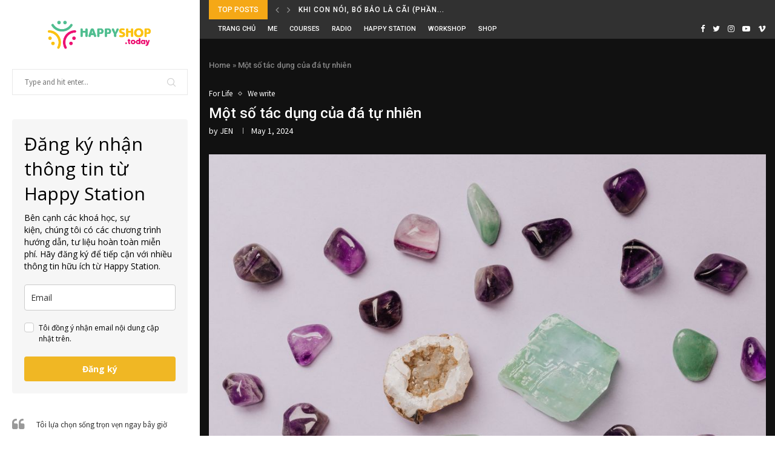

--- FILE ---
content_type: text/html; charset=UTF-8
request_url: https://happyshop.today/mot-so-tac-dung-cua-da-tu-nhien/
body_size: 31219
content:
<!DOCTYPE html>
<html lang="en-US">
<head>
	<script async src="https://pagead2.googlesyndication.com/pagead/js/adsbygoogle.js?client=ca-pub-4054580508750676"
     crossorigin="anonymous"></script>
	
	<!-- Messenger Plugin chat Code -->
    <div id="fb-root"></div>

    <!-- Your Plugin chat code -->
    <div id="fb-customer-chat" class="fb-customerchat">
    </div>

    <script>
      var chatbox = document.getElementById('fb-customer-chat');
      chatbox.setAttribute("page_id", "111845187184903");
      chatbox.setAttribute("attribution", "biz_inbox");

      window.fbAsyncInit = function() {
        FB.init({
          xfbml            : true,
          version          : 'v11.0'
        });
      };

      (function(d, s, id) {
        var js, fjs = d.getElementsByTagName(s)[0];
        if (d.getElementById(id)) return;
        js = d.createElement(s); js.id = id;
        js.src = 'https://connect.facebook.net/vi_VN/sdk/xfbml.customerchat.js';
        fjs.parentNode.insertBefore(js, fjs);
      }(document, 'script', 'facebook-jssdk'));

    </script>
	<meta charset="UTF-8">
	<meta http-equiv="X-UA-Compatible" content="IE=edge">
	<meta name="viewport" content="width=device-width, initial-scale=1">
	<link rel="profile" href="https://gmpg.org/xfn/11" />
			<link rel="shortcut icon" href="https://happyshop.today/wp-content/uploads/2021/05/favico-02.png" type="image/x-icon" />
		<link rel="apple-touch-icon" sizes="180x180" href="https://happyshop.today/wp-content/uploads/2021/05/favico-02.png">
		<link rel="alternate" type="application/rss+xml" title="HappyShop Today RSS Feed" href="https://happyshop.today/feed/" />
	<link rel="alternate" type="application/atom+xml" title="HappyShop Today Atom Feed" href="https://happyshop.today/feed/atom/" />
	<link rel="pingback" href="https://happyshop.today/xmlrpc.php" />
	<!--[if lt IE 9]>
	<script src="https://happyshop.today/wp-content/themes/soledad/js/html5.js"></script>
	<![endif]-->
	<link rel='preconnect' href='https://fonts.googleapis.com' />
<link rel='preconnect' href='https://fonts.gstatic.com' />
<meta http-equiv='x-dns-prefetch-control' content='on'>
<link rel='dns-prefetch' href='//fonts.googleapis.com' />
<link rel='dns-prefetch' href='//fonts.gstatic.com' />
<link rel='dns-prefetch' href='//s.gravatar.com' />
<link rel='dns-prefetch' href='//www.google-analytics.com' />
<link rel='preload' as='image' href='https://happyshop.today/wp-content/uploads/2021/05/logo-happyshoptoday.png' type='image/png'>
<link rel='preload' as='font' href='https://happyshop.today/wp-content/themes/soledad/fonts/fontawesome-webfont.woff2?v=4.7.0' type='font/woff2' crossorigin='anonymous' />
<link rel='preload' as='font' href='https://happyshop.today/wp-content/themes/soledad/fonts/weathericons.woff2' type='font/woff2' crossorigin='anonymous' />
<meta name='robots' content='index, follow, max-image-preview:large, max-snippet:-1, max-video-preview:-1' />

	<!-- This site is optimized with the Yoast SEO plugin v19.6.1 - https://yoast.com/wordpress/plugins/seo/ -->
	<title>Một số tác dụng của đá tự nhiên - HappyShop Today</title>
	<link rel="canonical" href="https://happyshop.today/mot-so-tac-dung-cua-da-tu-nhien/" />
	<meta property="og:locale" content="en_US" />
	<meta property="og:type" content="article" />
	<meta property="og:title" content="Một số tác dụng của đá tự nhiên - HappyShop Today" />
	<meta property="og:description" content="Đá tự nhiên có thể được sử dụng như vật trang trí như trụ đá&hellip;" />
	<meta property="og:url" content="https://happyshop.today/mot-so-tac-dung-cua-da-tu-nhien/" />
	<meta property="og:site_name" content="HappyShop Today" />
	<meta property="article:author" content="fb.com/jenary162" />
	<meta property="article:published_time" content="2024-05-01T16:15:33+00:00" />
	<meta property="og:image" content="https://happyshop.today/wp-content/uploads/2024/05/Da-quy.jpg" />
	<meta property="og:image:width" content="1024" />
	<meta property="og:image:height" content="768" />
	<meta property="og:image:type" content="image/jpeg" />
	<meta name="author" content="JEN" />
	<meta name="twitter:card" content="summary_large_image" />
	<meta name="twitter:label1" content="Written by" />
	<meta name="twitter:data1" content="JEN" />
	<meta name="twitter:label2" content="Est. reading time" />
	<meta name="twitter:data2" content="9 minutes" />
	<script type="application/ld+json" class="yoast-schema-graph">{"@context":"https://schema.org","@graph":[{"@type":"WebPage","@id":"https://happyshop.today/mot-so-tac-dung-cua-da-tu-nhien/","url":"https://happyshop.today/mot-so-tac-dung-cua-da-tu-nhien/","name":"Một số tác dụng của đá tự nhiên - HappyShop Today","isPartOf":{"@id":"https://happyshop.today/#website"},"primaryImageOfPage":{"@id":"https://happyshop.today/mot-so-tac-dung-cua-da-tu-nhien/#primaryimage"},"image":{"@id":"https://happyshop.today/mot-so-tac-dung-cua-da-tu-nhien/#primaryimage"},"thumbnailUrl":"https://happyshop.today/wp-content/uploads/2024/05/Da-quy.jpg","datePublished":"2024-05-01T16:15:33+00:00","dateModified":"2024-05-01T16:15:33+00:00","author":{"@id":"https://happyshop.today/#/schema/person/11980e2d9308578ef12cd80d069bae45"},"breadcrumb":{"@id":"https://happyshop.today/mot-so-tac-dung-cua-da-tu-nhien/#breadcrumb"},"inLanguage":"en-US","potentialAction":[{"@type":"ReadAction","target":["https://happyshop.today/mot-so-tac-dung-cua-da-tu-nhien/"]}]},{"@type":"ImageObject","inLanguage":"en-US","@id":"https://happyshop.today/mot-so-tac-dung-cua-da-tu-nhien/#primaryimage","url":"https://happyshop.today/wp-content/uploads/2024/05/Da-quy.jpg","contentUrl":"https://happyshop.today/wp-content/uploads/2024/05/Da-quy.jpg","width":1024,"height":768,"caption":"Da quy"},{"@type":"BreadcrumbList","@id":"https://happyshop.today/mot-so-tac-dung-cua-da-tu-nhien/#breadcrumb","itemListElement":[{"@type":"ListItem","position":1,"name":"Home","item":"https://happyshop.today/"},{"@type":"ListItem","position":2,"name":"Một số tác dụng của đá tự nhiên"}]},{"@type":"WebSite","@id":"https://happyshop.today/#website","url":"https://happyshop.today/","name":"HappyShop Today","description":"make up your moment, make up your life","potentialAction":[{"@type":"SearchAction","target":{"@type":"EntryPoint","urlTemplate":"https://happyshop.today/?s={search_term_string}"},"query-input":"required name=search_term_string"}],"inLanguage":"en-US"},{"@type":"Person","@id":"https://happyshop.today/#/schema/person/11980e2d9308578ef12cd80d069bae45","name":"JEN","image":{"@type":"ImageObject","inLanguage":"en-US","@id":"https://happyshop.today/#/schema/person/image/","url":"https://secure.gravatar.com/avatar/b2fdd04b81324201af985f4229112294?s=96&d=mm&r=g","contentUrl":"https://secure.gravatar.com/avatar/b2fdd04b81324201af985f4229112294?s=96&d=mm&r=g","caption":"JEN"},"description":"Suy nghĩ là hạt giống nảy sinh cảm xúc, lời nói và hành động. Chúng ta được quyền chọn gieo những hạt giống ấy!","sameAs":["http://piodio.com","fb.com/jenary162"],"url":"https://happyshop.today/author/jenary162/"}]}</script>
	<!-- / Yoast SEO plugin. -->


<link rel='dns-prefetch' href='//fonts.googleapis.com' />
<link rel='dns-prefetch' href='//s.w.org' />
<link rel="alternate" type="application/rss+xml" title="HappyShop Today &raquo; Feed" href="https://happyshop.today/feed/" />
<link rel="alternate" type="application/rss+xml" title="HappyShop Today &raquo; Comments Feed" href="https://happyshop.today/comments/feed/" />
<script type="text/javascript">
window._wpemojiSettings = {"baseUrl":"https:\/\/s.w.org\/images\/core\/emoji\/14.0.0\/72x72\/","ext":".png","svgUrl":"https:\/\/s.w.org\/images\/core\/emoji\/14.0.0\/svg\/","svgExt":".svg","source":{"concatemoji":"https:\/\/happyshop.today\/wp-includes\/js\/wp-emoji-release.min.js?ver=6.0.11"}};
/*! This file is auto-generated */
!function(e,a,t){var n,r,o,i=a.createElement("canvas"),p=i.getContext&&i.getContext("2d");function s(e,t){var a=String.fromCharCode,e=(p.clearRect(0,0,i.width,i.height),p.fillText(a.apply(this,e),0,0),i.toDataURL());return p.clearRect(0,0,i.width,i.height),p.fillText(a.apply(this,t),0,0),e===i.toDataURL()}function c(e){var t=a.createElement("script");t.src=e,t.defer=t.type="text/javascript",a.getElementsByTagName("head")[0].appendChild(t)}for(o=Array("flag","emoji"),t.supports={everything:!0,everythingExceptFlag:!0},r=0;r<o.length;r++)t.supports[o[r]]=function(e){if(!p||!p.fillText)return!1;switch(p.textBaseline="top",p.font="600 32px Arial",e){case"flag":return s([127987,65039,8205,9895,65039],[127987,65039,8203,9895,65039])?!1:!s([55356,56826,55356,56819],[55356,56826,8203,55356,56819])&&!s([55356,57332,56128,56423,56128,56418,56128,56421,56128,56430,56128,56423,56128,56447],[55356,57332,8203,56128,56423,8203,56128,56418,8203,56128,56421,8203,56128,56430,8203,56128,56423,8203,56128,56447]);case"emoji":return!s([129777,127995,8205,129778,127999],[129777,127995,8203,129778,127999])}return!1}(o[r]),t.supports.everything=t.supports.everything&&t.supports[o[r]],"flag"!==o[r]&&(t.supports.everythingExceptFlag=t.supports.everythingExceptFlag&&t.supports[o[r]]);t.supports.everythingExceptFlag=t.supports.everythingExceptFlag&&!t.supports.flag,t.DOMReady=!1,t.readyCallback=function(){t.DOMReady=!0},t.supports.everything||(n=function(){t.readyCallback()},a.addEventListener?(a.addEventListener("DOMContentLoaded",n,!1),e.addEventListener("load",n,!1)):(e.attachEvent("onload",n),a.attachEvent("onreadystatechange",function(){"complete"===a.readyState&&t.readyCallback()})),(e=t.source||{}).concatemoji?c(e.concatemoji):e.wpemoji&&e.twemoji&&(c(e.twemoji),c(e.wpemoji)))}(window,document,window._wpemojiSettings);
</script>
<style type="text/css">
img.wp-smiley,
img.emoji {
	display: inline !important;
	border: none !important;
	box-shadow: none !important;
	height: 1em !important;
	width: 1em !important;
	margin: 0 0.07em !important;
	vertical-align: -0.1em !important;
	background: none !important;
	padding: 0 !important;
}
</style>
	<link rel='stylesheet' id='wp-block-library-css'  href='https://happyshop.today/wp-includes/css/dist/block-library/style.min.css?ver=6.0.11' type='text/css' media='all' />
<style id='wp-block-library-theme-inline-css' type='text/css'>
.wp-block-audio figcaption{color:#555;font-size:13px;text-align:center}.is-dark-theme .wp-block-audio figcaption{color:hsla(0,0%,100%,.65)}.wp-block-code{border:1px solid #ccc;border-radius:4px;font-family:Menlo,Consolas,monaco,monospace;padding:.8em 1em}.wp-block-embed figcaption{color:#555;font-size:13px;text-align:center}.is-dark-theme .wp-block-embed figcaption{color:hsla(0,0%,100%,.65)}.blocks-gallery-caption{color:#555;font-size:13px;text-align:center}.is-dark-theme .blocks-gallery-caption{color:hsla(0,0%,100%,.65)}.wp-block-image figcaption{color:#555;font-size:13px;text-align:center}.is-dark-theme .wp-block-image figcaption{color:hsla(0,0%,100%,.65)}.wp-block-pullquote{border-top:4px solid;border-bottom:4px solid;margin-bottom:1.75em;color:currentColor}.wp-block-pullquote__citation,.wp-block-pullquote cite,.wp-block-pullquote footer{color:currentColor;text-transform:uppercase;font-size:.8125em;font-style:normal}.wp-block-quote{border-left:.25em solid;margin:0 0 1.75em;padding-left:1em}.wp-block-quote cite,.wp-block-quote footer{color:currentColor;font-size:.8125em;position:relative;font-style:normal}.wp-block-quote.has-text-align-right{border-left:none;border-right:.25em solid;padding-left:0;padding-right:1em}.wp-block-quote.has-text-align-center{border:none;padding-left:0}.wp-block-quote.is-large,.wp-block-quote.is-style-large,.wp-block-quote.is-style-plain{border:none}.wp-block-search .wp-block-search__label{font-weight:700}:where(.wp-block-group.has-background){padding:1.25em 2.375em}.wp-block-separator.has-css-opacity{opacity:.4}.wp-block-separator{border:none;border-bottom:2px solid;margin-left:auto;margin-right:auto}.wp-block-separator.has-alpha-channel-opacity{opacity:1}.wp-block-separator:not(.is-style-wide):not(.is-style-dots){width:100px}.wp-block-separator.has-background:not(.is-style-dots){border-bottom:none;height:1px}.wp-block-separator.has-background:not(.is-style-wide):not(.is-style-dots){height:2px}.wp-block-table thead{border-bottom:3px solid}.wp-block-table tfoot{border-top:3px solid}.wp-block-table td,.wp-block-table th{padding:.5em;border:1px solid;word-break:normal}.wp-block-table figcaption{color:#555;font-size:13px;text-align:center}.is-dark-theme .wp-block-table figcaption{color:hsla(0,0%,100%,.65)}.wp-block-video figcaption{color:#555;font-size:13px;text-align:center}.is-dark-theme .wp-block-video figcaption{color:hsla(0,0%,100%,.65)}.wp-block-template-part.has-background{padding:1.25em 2.375em;margin-top:0;margin-bottom:0}
</style>
<style id='global-styles-inline-css' type='text/css'>
body{--wp--preset--color--black: #000000;--wp--preset--color--cyan-bluish-gray: #abb8c3;--wp--preset--color--white: #ffffff;--wp--preset--color--pale-pink: #f78da7;--wp--preset--color--vivid-red: #cf2e2e;--wp--preset--color--luminous-vivid-orange: #ff6900;--wp--preset--color--luminous-vivid-amber: #fcb900;--wp--preset--color--light-green-cyan: #7bdcb5;--wp--preset--color--vivid-green-cyan: #00d084;--wp--preset--color--pale-cyan-blue: #8ed1fc;--wp--preset--color--vivid-cyan-blue: #0693e3;--wp--preset--color--vivid-purple: #9b51e0;--wp--preset--gradient--vivid-cyan-blue-to-vivid-purple: linear-gradient(135deg,rgba(6,147,227,1) 0%,rgb(155,81,224) 100%);--wp--preset--gradient--light-green-cyan-to-vivid-green-cyan: linear-gradient(135deg,rgb(122,220,180) 0%,rgb(0,208,130) 100%);--wp--preset--gradient--luminous-vivid-amber-to-luminous-vivid-orange: linear-gradient(135deg,rgba(252,185,0,1) 0%,rgba(255,105,0,1) 100%);--wp--preset--gradient--luminous-vivid-orange-to-vivid-red: linear-gradient(135deg,rgba(255,105,0,1) 0%,rgb(207,46,46) 100%);--wp--preset--gradient--very-light-gray-to-cyan-bluish-gray: linear-gradient(135deg,rgb(238,238,238) 0%,rgb(169,184,195) 100%);--wp--preset--gradient--cool-to-warm-spectrum: linear-gradient(135deg,rgb(74,234,220) 0%,rgb(151,120,209) 20%,rgb(207,42,186) 40%,rgb(238,44,130) 60%,rgb(251,105,98) 80%,rgb(254,248,76) 100%);--wp--preset--gradient--blush-light-purple: linear-gradient(135deg,rgb(255,206,236) 0%,rgb(152,150,240) 100%);--wp--preset--gradient--blush-bordeaux: linear-gradient(135deg,rgb(254,205,165) 0%,rgb(254,45,45) 50%,rgb(107,0,62) 100%);--wp--preset--gradient--luminous-dusk: linear-gradient(135deg,rgb(255,203,112) 0%,rgb(199,81,192) 50%,rgb(65,88,208) 100%);--wp--preset--gradient--pale-ocean: linear-gradient(135deg,rgb(255,245,203) 0%,rgb(182,227,212) 50%,rgb(51,167,181) 100%);--wp--preset--gradient--electric-grass: linear-gradient(135deg,rgb(202,248,128) 0%,rgb(113,206,126) 100%);--wp--preset--gradient--midnight: linear-gradient(135deg,rgb(2,3,129) 0%,rgb(40,116,252) 100%);--wp--preset--duotone--dark-grayscale: url('#wp-duotone-dark-grayscale');--wp--preset--duotone--grayscale: url('#wp-duotone-grayscale');--wp--preset--duotone--purple-yellow: url('#wp-duotone-purple-yellow');--wp--preset--duotone--blue-red: url('#wp-duotone-blue-red');--wp--preset--duotone--midnight: url('#wp-duotone-midnight');--wp--preset--duotone--magenta-yellow: url('#wp-duotone-magenta-yellow');--wp--preset--duotone--purple-green: url('#wp-duotone-purple-green');--wp--preset--duotone--blue-orange: url('#wp-duotone-blue-orange');--wp--preset--font-size--small: 12px;--wp--preset--font-size--medium: 20px;--wp--preset--font-size--large: 32px;--wp--preset--font-size--x-large: 42px;--wp--preset--font-size--normal: 14px;--wp--preset--font-size--huge: 42px;}.has-black-color{color: var(--wp--preset--color--black) !important;}.has-cyan-bluish-gray-color{color: var(--wp--preset--color--cyan-bluish-gray) !important;}.has-white-color{color: var(--wp--preset--color--white) !important;}.has-pale-pink-color{color: var(--wp--preset--color--pale-pink) !important;}.has-vivid-red-color{color: var(--wp--preset--color--vivid-red) !important;}.has-luminous-vivid-orange-color{color: var(--wp--preset--color--luminous-vivid-orange) !important;}.has-luminous-vivid-amber-color{color: var(--wp--preset--color--luminous-vivid-amber) !important;}.has-light-green-cyan-color{color: var(--wp--preset--color--light-green-cyan) !important;}.has-vivid-green-cyan-color{color: var(--wp--preset--color--vivid-green-cyan) !important;}.has-pale-cyan-blue-color{color: var(--wp--preset--color--pale-cyan-blue) !important;}.has-vivid-cyan-blue-color{color: var(--wp--preset--color--vivid-cyan-blue) !important;}.has-vivid-purple-color{color: var(--wp--preset--color--vivid-purple) !important;}.has-black-background-color{background-color: var(--wp--preset--color--black) !important;}.has-cyan-bluish-gray-background-color{background-color: var(--wp--preset--color--cyan-bluish-gray) !important;}.has-white-background-color{background-color: var(--wp--preset--color--white) !important;}.has-pale-pink-background-color{background-color: var(--wp--preset--color--pale-pink) !important;}.has-vivid-red-background-color{background-color: var(--wp--preset--color--vivid-red) !important;}.has-luminous-vivid-orange-background-color{background-color: var(--wp--preset--color--luminous-vivid-orange) !important;}.has-luminous-vivid-amber-background-color{background-color: var(--wp--preset--color--luminous-vivid-amber) !important;}.has-light-green-cyan-background-color{background-color: var(--wp--preset--color--light-green-cyan) !important;}.has-vivid-green-cyan-background-color{background-color: var(--wp--preset--color--vivid-green-cyan) !important;}.has-pale-cyan-blue-background-color{background-color: var(--wp--preset--color--pale-cyan-blue) !important;}.has-vivid-cyan-blue-background-color{background-color: var(--wp--preset--color--vivid-cyan-blue) !important;}.has-vivid-purple-background-color{background-color: var(--wp--preset--color--vivid-purple) !important;}.has-black-border-color{border-color: var(--wp--preset--color--black) !important;}.has-cyan-bluish-gray-border-color{border-color: var(--wp--preset--color--cyan-bluish-gray) !important;}.has-white-border-color{border-color: var(--wp--preset--color--white) !important;}.has-pale-pink-border-color{border-color: var(--wp--preset--color--pale-pink) !important;}.has-vivid-red-border-color{border-color: var(--wp--preset--color--vivid-red) !important;}.has-luminous-vivid-orange-border-color{border-color: var(--wp--preset--color--luminous-vivid-orange) !important;}.has-luminous-vivid-amber-border-color{border-color: var(--wp--preset--color--luminous-vivid-amber) !important;}.has-light-green-cyan-border-color{border-color: var(--wp--preset--color--light-green-cyan) !important;}.has-vivid-green-cyan-border-color{border-color: var(--wp--preset--color--vivid-green-cyan) !important;}.has-pale-cyan-blue-border-color{border-color: var(--wp--preset--color--pale-cyan-blue) !important;}.has-vivid-cyan-blue-border-color{border-color: var(--wp--preset--color--vivid-cyan-blue) !important;}.has-vivid-purple-border-color{border-color: var(--wp--preset--color--vivid-purple) !important;}.has-vivid-cyan-blue-to-vivid-purple-gradient-background{background: var(--wp--preset--gradient--vivid-cyan-blue-to-vivid-purple) !important;}.has-light-green-cyan-to-vivid-green-cyan-gradient-background{background: var(--wp--preset--gradient--light-green-cyan-to-vivid-green-cyan) !important;}.has-luminous-vivid-amber-to-luminous-vivid-orange-gradient-background{background: var(--wp--preset--gradient--luminous-vivid-amber-to-luminous-vivid-orange) !important;}.has-luminous-vivid-orange-to-vivid-red-gradient-background{background: var(--wp--preset--gradient--luminous-vivid-orange-to-vivid-red) !important;}.has-very-light-gray-to-cyan-bluish-gray-gradient-background{background: var(--wp--preset--gradient--very-light-gray-to-cyan-bluish-gray) !important;}.has-cool-to-warm-spectrum-gradient-background{background: var(--wp--preset--gradient--cool-to-warm-spectrum) !important;}.has-blush-light-purple-gradient-background{background: var(--wp--preset--gradient--blush-light-purple) !important;}.has-blush-bordeaux-gradient-background{background: var(--wp--preset--gradient--blush-bordeaux) !important;}.has-luminous-dusk-gradient-background{background: var(--wp--preset--gradient--luminous-dusk) !important;}.has-pale-ocean-gradient-background{background: var(--wp--preset--gradient--pale-ocean) !important;}.has-electric-grass-gradient-background{background: var(--wp--preset--gradient--electric-grass) !important;}.has-midnight-gradient-background{background: var(--wp--preset--gradient--midnight) !important;}.has-small-font-size{font-size: var(--wp--preset--font-size--small) !important;}.has-medium-font-size{font-size: var(--wp--preset--font-size--medium) !important;}.has-large-font-size{font-size: var(--wp--preset--font-size--large) !important;}.has-x-large-font-size{font-size: var(--wp--preset--font-size--x-large) !important;}
</style>
<link rel='stylesheet' id='contact-form-7-css'  href='https://happyshop.today/wp-content/plugins/contact-form-7/includes/css/styles.css?ver=5.6.3' type='text/css' media='all' />
<link rel="preload" as="style" onload="this.rel='stylesheet'" id="penci-fonts-css" href="//fonts.googleapis.com/css?family=PT+Serif%3A300%2C300italic%2C400%2C400italic%2C500%2C500italic%2C700%2C700italic%2C800%2C800italic%7CPlayfair+Display+SC%3A300%2C300italic%2C400%2C400italic%2C500%2C500italic%2C700%2C700italic%2C800%2C800italic%7CMontserrat%3A300%2C300italic%2C400%2C400italic%2C500%2C500italic%2C700%2C700italic%2C800%2C800italic%7CRoboto%3A300%2C300italic%2C400%2C400italic%2C500%2C500italic%2C700%2C700italic%2C800%2C800italic%7CSource+Sans+Pro%3A300%2C300italic%2C400%2C400italic%2C500%2C500italic%2C700%2C700italic%2C800%2C800italic%26subset%3Dlatin%2Ccyrillic%2Ccyrillic-ext%2Cgreek%2Cgreek-ext%2Clatin-ext&#038;display=swap&#038;ver=1.0" type="text/css" media="all">
<noscript><link id="penci-fonts-css" rel="stylesheet" href="//fonts.googleapis.com/css?family=PT+Serif%3A300%2C300italic%2C400%2C400italic%2C500%2C500italic%2C700%2C700italic%2C800%2C800italic%7CPlayfair+Display+SC%3A300%2C300italic%2C400%2C400italic%2C500%2C500italic%2C700%2C700italic%2C800%2C800italic%7CMontserrat%3A300%2C300italic%2C400%2C400italic%2C500%2C500italic%2C700%2C700italic%2C800%2C800italic%7CRoboto%3A300%2C300italic%2C400%2C400italic%2C500%2C500italic%2C700%2C700italic%2C800%2C800italic%7CSource+Sans+Pro%3A300%2C300italic%2C400%2C400italic%2C500%2C500italic%2C700%2C700italic%2C800%2C800italic%26subset%3Dlatin%2Ccyrillic%2Ccyrillic-ext%2Cgreek%2Cgreek-ext%2Clatin-ext&#038;display=swap&#038;ver=1.0"></noscript>
<link rel='stylesheet' id='penci-main-style-css'  href='https://happyshop.today/wp-content/themes/soledad/main.css?ver=7.9.5' type='text/css' media='all' />
<link rel='stylesheet' id='penci-font-awesomeold-css'  href='https://happyshop.today/wp-content/themes/soledad/css/font-awesome.4.7.0.swap.min.css?ver=4.7.0' type='text/css' media='all' />
<link rel='stylesheet' id='penci-font-iweather-css'  href='https://happyshop.today/wp-content/themes/soledad/css/weather-icon.swap.css?ver=2.0' type='text/css' media='all' />
<link rel='stylesheet' id='penci_icon-css'  href='https://happyshop.today/wp-content/themes/soledad/css/penci-icon.css?ver=7.9.5' type='text/css' media='all' />
<link rel='stylesheet' id='penci_style-css'  href='https://happyshop.today/wp-content/themes/soledad/style.css?ver=7.9.5' type='text/css' media='all' />
<script type='text/javascript' src='https://happyshop.today/wp-includes/js/jquery/jquery.min.js?ver=3.6.0' id='jquery-core-js'></script>
<script type='text/javascript' src='https://happyshop.today/wp-includes/js/jquery/jquery-migrate.min.js?ver=3.3.2' id='jquery-migrate-js'></script>
<link rel="https://api.w.org/" href="https://happyshop.today/wp-json/" /><link rel="alternate" type="application/json" href="https://happyshop.today/wp-json/wp/v2/posts/3278" /><link rel="EditURI" type="application/rsd+xml" title="RSD" href="https://happyshop.today/xmlrpc.php?rsd" />
<link rel="wlwmanifest" type="application/wlwmanifest+xml" href="https://happyshop.today/wp-includes/wlwmanifest.xml" /> 
<meta name="generator" content="WordPress 6.0.11" />
<link rel='shortlink' href='https://happyshop.today/?p=3278' />
<link rel="alternate" type="application/json+oembed" href="https://happyshop.today/wp-json/oembed/1.0/embed?url=https%3A%2F%2Fhappyshop.today%2Fmot-so-tac-dung-cua-da-tu-nhien%2F" />
<link rel="alternate" type="text/xml+oembed" href="https://happyshop.today/wp-json/oembed/1.0/embed?url=https%3A%2F%2Fhappyshop.today%2Fmot-so-tac-dung-cua-da-tu-nhien%2F&#038;format=xml" />
<style id="penci-custom-style" type="text/css">body{ --pcbg-cl: #fff; --pctext-cl: #313131; --pcborder-cl: #dedede; --pcheading-cl: #313131; --pcmeta-cl: #888888; --pcaccent-cl: #6eb48c; --pcbody-font: 'PT Serif', serif; --pchead-font: 'Raleway', sans-serif; --pchead-wei: bold; } body { --pchead-font: 'Roboto', sans-serif; } body { --pcbody-font: 'Source Sans Pro', sans-serif; } p{ line-height: 1.8; } #navigation .menu li a, .penci-menu-hbg .menu li a, #sidebar-nav .menu li a { font-family: 'Roboto', sans-serif; font-weight: normal; } .penci-hide-tagupdated{ display: none !important; } body, .widget ul li a{ font-size: 13px; } .widget ul li, .post-entry, p, .post-entry p { font-size: 13px; line-height: 1.8; } body { --pchead-wei: 500; } .featured-area .penci-image-holder, .featured-area .penci-slider4-overlay, .featured-area .penci-slide-overlay .overlay-link, .featured-style-29 .featured-slider-overlay, .penci-slider38-overlay{ border-radius: ; -webkit-border-radius: ; } .penci-featured-content-right:before{ border-top-right-radius: ; border-bottom-right-radius: ; } .penci-flat-overlay .penci-slide-overlay .penci-mag-featured-content:before{ border-bottom-left-radius: ; border-bottom-right-radius: ; } .container-single .post-image{ border-radius: ; -webkit-border-radius: ; } .penci-mega-thumbnail .penci-image-holder{ border-radius: ; -webkit-border-radius: ; } #header .inner-header .container { padding:20px 0; } #logo a { max-width:300px; width: 100%; } @media only screen and (max-width: 960px) and (min-width: 768px){ #logo img{ max-width: 100%; } } body{ --pcaccent-cl: #f5a816; } .penci-menuhbg-toggle:hover .lines-button:after, .penci-menuhbg-toggle:hover .penci-lines:before, .penci-menuhbg-toggle:hover .penci-lines:after,.tags-share-box.tags-share-box-s2 .post-share-plike,.penci-video_playlist .penci-playlist-title,.pencisc-column-2.penci-video_playlist .penci-video-nav .playlist-panel-item, .pencisc-column-1.penci-video_playlist .penci-video-nav .playlist-panel-item,.penci-video_playlist .penci-custom-scroll::-webkit-scrollbar-thumb, .pencisc-button, .post-entry .pencisc-button, .penci-dropcap-box, .penci-dropcap-circle, .penci-login-register input[type="submit"]:hover, .penci-ld .penci-ldin:before, .penci-ldspinner > div{ background: #f5a816; } a, .post-entry .penci-portfolio-filter ul li a:hover, .penci-portfolio-filter ul li a:hover, .penci-portfolio-filter ul li.active a, .post-entry .penci-portfolio-filter ul li.active a, .penci-countdown .countdown-amount, .archive-box h1, .post-entry a, .container.penci-breadcrumb span a:hover, .post-entry blockquote:before, .post-entry blockquote cite, .post-entry blockquote .author, .wpb_text_column blockquote:before, .wpb_text_column blockquote cite, .wpb_text_column blockquote .author, .penci-pagination a:hover, ul.penci-topbar-menu > li a:hover, div.penci-topbar-menu > ul > li a:hover, .penci-recipe-heading a.penci-recipe-print,.penci-review-metas .penci-review-btnbuy, .main-nav-social a:hover, .widget-social .remove-circle a:hover i, .penci-recipe-index .cat > a.penci-cat-name, #bbpress-forums li.bbp-body ul.forum li.bbp-forum-info a:hover, #bbpress-forums li.bbp-body ul.topic li.bbp-topic-title a:hover, #bbpress-forums li.bbp-body ul.forum li.bbp-forum-info .bbp-forum-content a, #bbpress-forums li.bbp-body ul.topic p.bbp-topic-meta a, #bbpress-forums .bbp-breadcrumb a:hover, #bbpress-forums .bbp-forum-freshness a:hover, #bbpress-forums .bbp-topic-freshness a:hover, #buddypress ul.item-list li div.item-title a, #buddypress ul.item-list li h4 a, #buddypress .activity-header a:first-child, #buddypress .comment-meta a:first-child, #buddypress .acomment-meta a:first-child, div.bbp-template-notice a:hover, .penci-menu-hbg .menu li a .indicator:hover, .penci-menu-hbg .menu li a:hover, #sidebar-nav .menu li a:hover, .penci-rlt-popup .rltpopup-meta .rltpopup-title:hover, .penci-video_playlist .penci-video-playlist-item .penci-video-title:hover, .penci_list_shortcode li:before, .penci-dropcap-box-outline, .penci-dropcap-circle-outline, .penci-dropcap-regular, .penci-dropcap-bold{ color: #f5a816; } .penci-home-popular-post ul.slick-dots li button:hover, .penci-home-popular-post ul.slick-dots li.slick-active button, .post-entry blockquote .author span:after, .error-image:after, .error-404 .go-back-home a:after, .penci-header-signup-form, .woocommerce span.onsale, .woocommerce #respond input#submit:hover, .woocommerce a.button:hover, .woocommerce button.button:hover, .woocommerce input.button:hover, .woocommerce nav.woocommerce-pagination ul li span.current, .woocommerce div.product .entry-summary div[itemprop="description"]:before, .woocommerce div.product .entry-summary div[itemprop="description"] blockquote .author span:after, .woocommerce div.product .woocommerce-tabs #tab-description blockquote .author span:after, .woocommerce #respond input#submit.alt:hover, .woocommerce a.button.alt:hover, .woocommerce button.button.alt:hover, .woocommerce input.button.alt:hover, .pcheader-icon.shoping-cart-icon > a > span, #penci-demobar .buy-button, #penci-demobar .buy-button:hover, .penci-recipe-heading a.penci-recipe-print:hover,.penci-review-metas .penci-review-btnbuy:hover, .penci-review-process span, .penci-review-score-total, #navigation.menu-style-2 ul.menu ul:before, #navigation.menu-style-2 .menu ul ul:before, .penci-go-to-top-floating, .post-entry.blockquote-style-2 blockquote:before, #bbpress-forums #bbp-search-form .button, #bbpress-forums #bbp-search-form .button:hover, .wrapper-boxed .bbp-pagination-links span.current, #bbpress-forums #bbp_reply_submit:hover, #bbpress-forums #bbp_topic_submit:hover,#main .bbp-login-form .bbp-submit-wrapper button[type="submit"]:hover, #buddypress .dir-search input[type=submit], #buddypress .groups-members-search input[type=submit], #buddypress button:hover, #buddypress a.button:hover, #buddypress a.button:focus, #buddypress input[type=button]:hover, #buddypress input[type=reset]:hover, #buddypress ul.button-nav li a:hover, #buddypress ul.button-nav li.current a, #buddypress div.generic-button a:hover, #buddypress .comment-reply-link:hover, #buddypress input[type=submit]:hover, #buddypress div.pagination .pagination-links .current, #buddypress div.item-list-tabs ul li.selected a, #buddypress div.item-list-tabs ul li.current a, #buddypress div.item-list-tabs ul li a:hover, #buddypress table.notifications thead tr, #buddypress table.notifications-settings thead tr, #buddypress table.profile-settings thead tr, #buddypress table.profile-fields thead tr, #buddypress table.wp-profile-fields thead tr, #buddypress table.messages-notices thead tr, #buddypress table.forum thead tr, #buddypress input[type=submit] { background-color: #f5a816; } .penci-pagination ul.page-numbers li span.current, #comments_pagination span { color: #fff; background: #f5a816; border-color: #f5a816; } .footer-instagram h4.footer-instagram-title > span:before, .woocommerce nav.woocommerce-pagination ul li span.current, .penci-pagination.penci-ajax-more a.penci-ajax-more-button:hover, .penci-recipe-heading a.penci-recipe-print:hover,.penci-review-metas .penci-review-btnbuy:hover, .home-featured-cat-content.style-14 .magcat-padding:before, .wrapper-boxed .bbp-pagination-links span.current, #buddypress .dir-search input[type=submit], #buddypress .groups-members-search input[type=submit], #buddypress button:hover, #buddypress a.button:hover, #buddypress a.button:focus, #buddypress input[type=button]:hover, #buddypress input[type=reset]:hover, #buddypress ul.button-nav li a:hover, #buddypress ul.button-nav li.current a, #buddypress div.generic-button a:hover, #buddypress .comment-reply-link:hover, #buddypress input[type=submit]:hover, #buddypress div.pagination .pagination-links .current, #buddypress input[type=submit], form.pc-searchform.penci-hbg-search-form input.search-input:hover, form.pc-searchform.penci-hbg-search-form input.search-input:focus, .penci-dropcap-box-outline, .penci-dropcap-circle-outline { border-color: #f5a816; } .woocommerce .woocommerce-error, .woocommerce .woocommerce-info, .woocommerce .woocommerce-message { border-top-color: #f5a816; } .penci-slider ol.penci-control-nav li a.penci-active, .penci-slider ol.penci-control-nav li a:hover, .penci-related-carousel .owl-dot.active span, .penci-owl-carousel-slider .owl-dot.active span{ border-color: #f5a816; background-color: #f5a816; } .woocommerce .woocommerce-message:before, .woocommerce form.checkout table.shop_table .order-total .amount, .woocommerce ul.products li.product .price ins, .woocommerce ul.products li.product .price, .woocommerce div.product p.price ins, .woocommerce div.product span.price ins, .woocommerce div.product p.price, .woocommerce div.product .entry-summary div[itemprop="description"] blockquote:before, .woocommerce div.product .woocommerce-tabs #tab-description blockquote:before, .woocommerce div.product .entry-summary div[itemprop="description"] blockquote cite, .woocommerce div.product .entry-summary div[itemprop="description"] blockquote .author, .woocommerce div.product .woocommerce-tabs #tab-description blockquote cite, .woocommerce div.product .woocommerce-tabs #tab-description blockquote .author, .woocommerce div.product .product_meta > span a:hover, .woocommerce div.product .woocommerce-tabs ul.tabs li.active, .woocommerce ul.cart_list li .amount, .woocommerce ul.product_list_widget li .amount, .woocommerce table.shop_table td.product-name a:hover, .woocommerce table.shop_table td.product-price span, .woocommerce table.shop_table td.product-subtotal span, .woocommerce-cart .cart-collaterals .cart_totals table td .amount, .woocommerce .woocommerce-info:before, .woocommerce div.product span.price, .penci-container-inside.penci-breadcrumb span a:hover { color: #f5a816; } .standard-content .penci-more-link.penci-more-link-button a.more-link, .penci-readmore-btn.penci-btn-make-button a, .penci-featured-cat-seemore.penci-btn-make-button a{ background-color: #f5a816; color: #fff; } .penci-vernav-toggle:before{ border-top-color: #f5a816; color: #fff; } .headline-title { background-color: #f5a816; } .headline-title.nticker-style-2:after, .headline-title.nticker-style-4:after{ border-color: #f5a816; } a.penci-topbar-post-title:hover { color: #f5a816; } ul.penci-topbar-menu > li a:hover, div.penci-topbar-menu > ul > li a:hover { color: #f5a816; } .penci-topbar-social a:hover { color: #f5a816; } #navigation .menu li a:hover, #navigation .menu li.current-menu-item > a, #navigation .menu > li.current_page_item > a, #navigation .menu li:hover > a, #navigation .menu > li.current-menu-ancestor > a, #navigation .menu > li.current-menu-item > a { color: #f5a816; } #navigation ul.menu > li > a:before, #navigation .menu > ul > li > a:before { background: #f5a816; } #navigation .penci-megamenu .penci-mega-child-categories a.cat-active, #navigation .menu .penci-megamenu .penci-mega-child-categories a:hover, #navigation .menu .penci-megamenu .penci-mega-latest-posts .penci-mega-post a:hover { color: #f5a816; } #navigation .penci-megamenu .penci-mega-thumbnail .mega-cat-name { background: #f5a816; } #navigation .menu .sub-menu li a:hover, #navigation .menu .sub-menu li.current-menu-item > a, #navigation .sub-menu li:hover > a { color: #f5a816; } #navigation.menu-style-2 ul.menu ul:before, #navigation.menu-style-2 .menu ul ul:before { background-color: #f5a816; } .penci-featured-content .feat-text h3 a, .featured-style-35 .feat-text-right h3 a, .featured-style-4 .penci-featured-content .feat-text h3 a, .penci-mag-featured-content h3 a, .pencislider-container .pencislider-content .pencislider-title { text-transform: none; letter-spacing: 0; } .penci-header-signup-form { padding-top: px; padding-bottom: px; } .penci-header-signup-form { background-color: #f5a816; } .header-social a:hover i, .main-nav-social a:hover, .penci-menuhbg-toggle:hover .lines-button:after, .penci-menuhbg-toggle:hover .penci-lines:before, .penci-menuhbg-toggle:hover .penci-lines:after { color: #f5a816; } #sidebar-nav .menu li a:hover, .header-social.sidebar-nav-social a:hover i, #sidebar-nav .menu li a .indicator:hover, #sidebar-nav .menu .sub-menu li a .indicator:hover{ color: #f5a816; } #sidebar-nav-logo:before{ background-color: #f5a816; } .penci-slide-overlay .overlay-link, .penci-slider38-overlay, .penci-flat-overlay .penci-slide-overlay .penci-mag-featured-content:before { opacity: ; } .penci-item-mag:hover .penci-slide-overlay .overlay-link, .featured-style-38 .item:hover .penci-slider38-overlay, .penci-flat-overlay .penci-item-mag:hover .penci-slide-overlay .penci-mag-featured-content:before { opacity: ; } .penci-featured-content .featured-slider-overlay { opacity: ; } .featured-style-29 .featured-slider-overlay { opacity: ; } .header-standard h2, .header-standard .post-title, .header-standard h2 a { text-transform: none; letter-spacing: 0; } .penci-standard-cat .cat > a.penci-cat-name { color: #f5a816; } .penci-standard-cat .cat:before, .penci-standard-cat .cat:after { background-color: #f5a816; } .standard-content .penci-post-box-meta .penci-post-share-box a:hover, .standard-content .penci-post-box-meta .penci-post-share-box a.liked { color: #f5a816; } .header-standard .post-entry a:hover, .header-standard .author-post span a:hover, .standard-content a, .standard-content .post-entry a, .standard-post-entry a.more-link:hover, .penci-post-box-meta .penci-box-meta a:hover, .standard-content .post-entry blockquote:before, .post-entry blockquote cite, .post-entry blockquote .author, .standard-content-special .author-quote span, .standard-content-special .format-post-box .post-format-icon i, .standard-content-special .format-post-box .dt-special a:hover, .standard-content .penci-more-link a.more-link, .standard-content .penci-post-box-meta .penci-box-meta a:hover { color: #f5a816; } .standard-content .penci-more-link.penci-more-link-button a.more-link{ background-color: #f5a816; color: #fff; } .standard-content-special .author-quote span:before, .standard-content-special .author-quote span:after, .standard-content .post-entry ul li:before, .post-entry blockquote .author span:after, .header-standard:after { background-color: #f5a816; } .penci-more-link a.more-link:before, .penci-more-link a.more-link:after { border-color: #f5a816; } .penci-grid li .item h2 a, .penci-masonry .item-masonry h2 a, .grid-mixed .mixed-detail h2 a, .overlay-header-box .overlay-title a { text-transform: none; letter-spacing: 0; } .penci-grid li .item h2 a, .penci-masonry .item-masonry h2 a { letter-spacing: 0; } .penci-featured-infor .cat a.penci-cat-name, .penci-grid .cat a.penci-cat-name, .penci-masonry .cat a.penci-cat-name, .penci-featured-infor .cat a.penci-cat-name { color: #f5a816; } .penci-featured-infor .cat a.penci-cat-name:after, .penci-grid .cat a.penci-cat-name:after, .penci-masonry .cat a.penci-cat-name:after, .penci-featured-infor .cat a.penci-cat-name:after{ border-color: #f5a816; } .penci-post-share-box a.liked, .penci-post-share-box a:hover { color: #f5a816; } .overlay-post-box-meta .overlay-share a:hover, .overlay-author a:hover, .penci-grid .standard-content-special .format-post-box .dt-special a:hover, .grid-post-box-meta span a:hover, .grid-post-box-meta span a.comment-link:hover, .penci-grid .standard-content-special .author-quote span, .penci-grid .standard-content-special .format-post-box .post-format-icon i, .grid-mixed .penci-post-box-meta .penci-box-meta a:hover { color: #f5a816; } .penci-grid .standard-content-special .author-quote span:before, .penci-grid .standard-content-special .author-quote span:after, .grid-header-box:after, .list-post .header-list-style:after { background-color: #f5a816; } .penci-grid .post-box-meta span:after, .penci-masonry .post-box-meta span:after { border-color: #f5a816; } .penci-readmore-btn.penci-btn-make-button a{ background-color: #f5a816; color: #fff; } .penci-grid li.typography-style .overlay-typography { opacity: ; } .penci-grid li.typography-style:hover .overlay-typography { opacity: ; } .penci-grid li.typography-style .item .main-typography h2 a:hover { color: #f5a816; } .penci-grid li.typography-style .grid-post-box-meta span a:hover { color: #f5a816; } .overlay-header-box .cat > a.penci-cat-name:hover { color: #f5a816; } .penci-sidebar-content .widget, .penci-sidebar-content.pcsb-boxed-whole { margin-bottom: 50px; } .penci-sidebar-content.style-11 .penci-border-arrow .inner-arrow, .penci-sidebar-content.style-12 .penci-border-arrow .inner-arrow, .penci-sidebar-content.style-14 .penci-border-arrow .inner-arrow:before, .penci-sidebar-content.style-13 .penci-border-arrow .inner-arrow, .penci-sidebar-content .penci-border-arrow .inner-arrow, .penci-sidebar-content.style-15 .penci-border-arrow .inner-arrow{ background-color: #111111; } .penci-sidebar-content.style-2 .penci-border-arrow:after{ border-top-color: #111111; } .penci-sidebar-content .penci-border-arrow:after { background-color: #111111; } .penci-sidebar-content .penci-border-arrow .inner-arrow, .penci-sidebar-content.style-4 .penci-border-arrow .inner-arrow:before, .penci-sidebar-content.style-4 .penci-border-arrow .inner-arrow:after, .penci-sidebar-content.style-5 .penci-border-arrow, .penci-sidebar-content.style-7 .penci-border-arrow, .penci-sidebar-content.style-9 .penci-border-arrow{ border-color: #111111; } .penci-sidebar-content .penci-border-arrow:before { border-top-color: #111111; } .penci-sidebar-content.style-16 .penci-border-arrow:after{ background-color: #111111; } .penci-sidebar-content.style-7 .penci-border-arrow .inner-arrow:before, .penci-sidebar-content.style-9 .penci-border-arrow .inner-arrow:before { background-color: #f5a816; } .penci-sidebar-content .penci-border-arrow:after { border-color: #111111; } .penci-sidebar-content .penci-border-arrow .inner-arrow { color: #ffffff; } .penci-sidebar-content .penci-border-arrow:after { content: none; display: none; } .penci-sidebar-content .widget-title{ margin-left: 0; margin-right: 0; margin-top: 0; } .penci-sidebar-content .penci-border-arrow:before{ bottom: -6px; border-width: 6px; margin-left: -6px; } .penci-video_playlist .penci-video-playlist-item .penci-video-title:hover,.widget ul.side-newsfeed li .side-item .side-item-text h4 a:hover, .widget a:hover, .penci-sidebar-content .widget-social a:hover span, .widget-social a:hover span, .penci-tweets-widget-content .icon-tweets, .penci-tweets-widget-content .tweet-intents a, .penci-tweets-widget-content .tweet-intents span:after, .widget-social.remove-circle a:hover i , #wp-calendar tbody td a:hover, .penci-video_playlist .penci-video-playlist-item .penci-video-title:hover, .widget ul.side-newsfeed li .side-item .side-item-text .side-item-meta a:hover{ color: #f5a816; } .widget .tagcloud a:hover, .widget-social a:hover i, .widget input[type="submit"]:hover,.penci-user-logged-in .penci-user-action-links a:hover,.penci-button:hover, .widget button[type="submit"]:hover { color: #fff; background-color: #f5a816; border-color: #f5a816; } .about-widget .about-me-heading:before { border-color: #f5a816; } .penci-tweets-widget-content .tweet-intents-inner:before, .penci-tweets-widget-content .tweet-intents-inner:after, .pencisc-column-1.penci-video_playlist .penci-video-nav .playlist-panel-item, .penci-video_playlist .penci-custom-scroll::-webkit-scrollbar-thumb, .penci-video_playlist .penci-playlist-title { background-color: #f5a816; } .penci-owl-carousel.penci-tweets-slider .owl-dots .owl-dot.active span, .penci-owl-carousel.penci-tweets-slider .owl-dots .owl-dot:hover span { border-color: #f5a816; background-color: #f5a816; } #footer-copyright * { font-size: 13px; } #footer-copyright * { font-style: normal; } .footer-subscribe .widget .mc4wp-form input[type="submit"] { background-color: #111111; } .footer-subscribe .widget .mc4wp-form input[type="submit"]:hover { background-color: #f5a816; } .footer-widget-wrapper .penci-tweets-widget-content .icon-tweets, .footer-widget-wrapper .penci-tweets-widget-content .tweet-intents a, .footer-widget-wrapper .penci-tweets-widget-content .tweet-intents span:after, .footer-widget-wrapper .widget ul.side-newsfeed li .side-item .side-item-text h4 a:hover, .footer-widget-wrapper .widget a:hover, .footer-widget-wrapper .widget-social a:hover span, .footer-widget-wrapper a:hover, .footer-widget-wrapper .widget-social.remove-circle a:hover i, .footer-widget-wrapper .widget ul.side-newsfeed li .side-item .side-item-text .side-item-meta a:hover{ color: #f5a816; } .footer-widget-wrapper .widget .tagcloud a:hover, .footer-widget-wrapper .widget-social a:hover i, .footer-widget-wrapper .mc4wp-form input[type="submit"]:hover, .footer-widget-wrapper .widget input[type="submit"]:hover,.footer-widget-wrapper .penci-user-logged-in .penci-user-action-links a:hover, .footer-widget-wrapper .widget button[type="submit"]:hover { color: #fff; background-color: #f5a816; border-color: #f5a816; } .footer-widget-wrapper .about-widget .about-me-heading:before { border-color: #f5a816; } .footer-widget-wrapper .penci-tweets-widget-content .tweet-intents-inner:before, .footer-widget-wrapper .penci-tweets-widget-content .tweet-intents-inner:after { background-color: #f5a816; } .footer-widget-wrapper .penci-owl-carousel.penci-tweets-slider .owl-dots .owl-dot.active span, .footer-widget-wrapper .penci-owl-carousel.penci-tweets-slider .owl-dots .owl-dot:hover span { border-color: #f5a816; background: #f5a816; } ul.footer-socials li a:hover i { background-color: #f5a816; border-color: #f5a816; } ul.footer-socials li a:hover span { color: #f5a816; } .footer-socials-section, .penci-footer-social-moved{ border-color: #212121; } #footer-section, .penci-footer-social-moved{ background-color: #111111; } #footer-section .footer-menu li a:hover { color: #f5a816; } .penci-go-to-top-floating { background-color: #f5a816; } #footer-section a { color: #f5a816; } .comment-content a, .container-single .post-entry a, .container-single .format-post-box .dt-special a:hover, .container-single .author-quote span, .container-single .author-post span a:hover, .post-entry blockquote:before, .post-entry blockquote cite, .post-entry blockquote .author, .wpb_text_column blockquote:before, .wpb_text_column blockquote cite, .wpb_text_column blockquote .author, .post-pagination a:hover, .author-content h5 a:hover, .author-content .author-social:hover, .item-related h3 a:hover, .container-single .format-post-box .post-format-icon i, .container.penci-breadcrumb.single-breadcrumb span a:hover, .penci_list_shortcode li:before, .penci-dropcap-box-outline, .penci-dropcap-circle-outline, .penci-dropcap-regular, .penci-dropcap-bold, .header-standard .post-box-meta-single .author-post span a:hover{ color: #f5a816; } .container-single .standard-content-special .format-post-box, ul.slick-dots li button:hover, ul.slick-dots li.slick-active button, .penci-dropcap-box-outline, .penci-dropcap-circle-outline { border-color: #f5a816; } ul.slick-dots li button:hover, ul.slick-dots li.slick-active button, #respond h3.comment-reply-title span:before, #respond h3.comment-reply-title span:after, .post-box-title:before, .post-box-title:after, .container-single .author-quote span:before, .container-single .author-quote span:after, .post-entry blockquote .author span:after, .post-entry blockquote .author span:before, .post-entry ul li:before, #respond #submit:hover, div.wpforms-container .wpforms-form.wpforms-form input[type=submit]:hover, div.wpforms-container .wpforms-form.wpforms-form button[type=submit]:hover, div.wpforms-container .wpforms-form.wpforms-form .wpforms-page-button:hover, .wpcf7 input[type="submit"]:hover, .widget_wysija input[type="submit"]:hover, .post-entry.blockquote-style-2 blockquote:before,.tags-share-box.tags-share-box-s2 .post-share-plike, .penci-dropcap-box, .penci-dropcap-circle, .penci-ldspinner > div{ background-color: #f5a816; } .container-single .post-entry .post-tags a:hover { color: #fff; border-color: #f5a816; background-color: #f5a816; } .container-single .penci-standard-cat .cat > a.penci-cat-name { color: #f5a816; } .container-single .penci-standard-cat .cat:before, .container-single .penci-standard-cat .cat:after { background-color: #f5a816; } .container-single .single-post-title { text-transform: none; letter-spacing: 0; } .post-entry h1, .wpb_text_column h1, .elementor-text-editor h1, .woocommerce .page-description h1{font-size:25px;}.post-entry h6, .wpb_text_column h6, .elementor-text-editor h6, .woocommerce .page-description h6{font-size:15px;} .post-entry, .post-entry p, .wpb_text_column p, .woocommerce .page-description p{font-size:15px;} .container-single .single-post-title { letter-spacing: 0; } .list-post .header-list-style:after, .grid-header-box:after, .penci-overlay-over .overlay-header-box:after, .home-featured-cat-content .first-post .magcat-detail .mag-header:after { content: none; } .list-post .header-list-style, .grid-header-box, .penci-overlay-over .overlay-header-box, .home-featured-cat-content .first-post .magcat-detail .mag-header{ padding-bottom: 0; } .header-standard:after { content: none; } .header-standard { padding-bottom: 0; } .container-single .post-pagination h5 { text-transform: none; letter-spacing: 0; } #respond h3.comment-reply-title span:before, #respond h3.comment-reply-title span:after, .post-box-title:before, .post-box-title:after { content: none; display: none; } .container-single .item-related h3 a { text-transform: none; letter-spacing: 0; } .container-single .post-share a:hover, .container-single .post-share a.liked, .page-share .post-share a:hover { color: #f5a816; } .tags-share-box.tags-share-box-2_3 .post-share .count-number-like, .post-share .count-number-like { color: #f5a816; } .post-entry a, .container-single .post-entry a{ color: #f5a816; } .penci-rlt-popup .rltpopup-meta .rltpopup-title:hover{ color: #f5a816; } ul.homepage-featured-boxes .penci-fea-in:hover h4 span { color: #f5a816; } .penci-home-popular-post .item-related h3 a:hover { color: #f5a816; } .penci-homepage-title.style-7 .inner-arrow:before, .penci-homepage-title.style-9 .inner-arrow:before{ background-color: #f5a816; } .home-featured-cat-content .magcat-detail h3 a:hover { color: #f5a816; } .home-featured-cat-content .grid-post-box-meta span a:hover { color: #f5a816; } .home-featured-cat-content .first-post .magcat-detail .mag-header:after { background: #f5a816; } .penci-slider ol.penci-control-nav li a.penci-active, .penci-slider ol.penci-control-nav li a:hover { border-color: #f5a816; background: #f5a816; } .home-featured-cat-content .mag-photo .mag-overlay-photo { opacity: ; } .home-featured-cat-content .mag-photo:hover .mag-overlay-photo { opacity: ; } .inner-item-portfolio:hover .penci-portfolio-thumbnail a:after { opacity: ; } .penci-hbg-logo img{ max-width: 180px; }@media only screen and (max-width: 1500px) and (min-width: 961px) { .penci-vernav-enable .container { max-width: 100%; max-width: calc(100% - 30px); } .penci-vernav-enable .container.home-featured-boxes{ display: block; } .penci-vernav-enable .container.home-featured-boxes:before, .penci-vernav-enable .container.home-featured-boxes:after{ content: ""; display: table; clear: both; } }.penci-menu-hbg .penci-hbg-search-form input.search-input:hover, form.pc-searchform.penci-hbg-search-form input.search-input:hover, form.pc-searchform.penci-hbg-search-form input.search-input:focus{ border-color:#f5a816;} .widget ul.side-newsfeed li .side-item .side-item-text h4 a {font-size: 14px} .penci-block-vc .penci-border-arrow .inner-arrow { background-color: #111111; } .penci-block-vc .style-2.penci-border-arrow:after{ border-top-color: #111111; } .penci-block-vc .penci-border-arrow:after { background-color: #111111; } .penci-block-vc .penci-border-arrow .inner-arrow, .penci-block-vc.style-4 .penci-border-arrow .inner-arrow:before, .penci-block-vc.style-4 .penci-border-arrow .inner-arrow:after, .penci-block-vc.style-5 .penci-border-arrow, .penci-block-vc.style-7 .penci-border-arrow, .penci-block-vc.style-9 .penci-border-arrow { border-color: #111111; } .penci-block-vc .penci-border-arrow:before { border-top-color: #111111; } .penci-block-vc .style-7.penci-border-arrow .inner-arrow:before, .penci-block-vc.style-9 .penci-border-arrow .inner-arrow:before { background-color: #f5a816; } .penci-block-vc .penci-border-arrow:after { border-color: #111111; } .penci-block-vc .penci-border-arrow .inner-arrow { color: #ffffff; } .penci-block-vc .penci-border-arrow:after { content: none; display: none; } .penci-block-vc .widget-title{ margin-left: 0; margin-right: 0; margin-top: 0; } .penci-block-vc .penci-border-arrow:before{ bottom: -6px; border-width: 6px; margin-left: -6px; }</style><script>
var penciBlocksArray=[];
var portfolioDataJs = portfolioDataJs || [];var PENCILOCALCACHE = {};
		(function () {
				"use strict";
		
				PENCILOCALCACHE = {
					data: {},
					remove: function ( ajaxFilterItem ) {
						delete PENCILOCALCACHE.data[ajaxFilterItem];
					},
					exist: function ( ajaxFilterItem ) {
						return PENCILOCALCACHE.data.hasOwnProperty( ajaxFilterItem ) && PENCILOCALCACHE.data[ajaxFilterItem] !== null;
					},
					get: function ( ajaxFilterItem ) {
						return PENCILOCALCACHE.data[ajaxFilterItem];
					},
					set: function ( ajaxFilterItem, cachedData ) {
						PENCILOCALCACHE.remove( ajaxFilterItem );
						PENCILOCALCACHE.data[ajaxFilterItem] = cachedData;
					}
				};
			}
		)();function penciBlock() {
		    this.atts_json = '';
		    this.content = '';
		}</script>
<script type="application/ld+json">{
    "@context": "https:\/\/schema.org\/",
    "@type": "organization",
    "@id": "#organization",
    "logo": {
        "@type": "ImageObject",
        "url": "https:\/\/happyshop.today\/wp-content\/uploads\/2021\/05\/logo-happyshoptoday.png"
    },
    "url": "https:\/\/happyshop.today\/",
    "name": "HappyShop Today",
    "description": "make up your moment, make up your life"
}</script><script type="application/ld+json">{
    "@context": "https:\/\/schema.org\/",
    "@type": "WebSite",
    "name": "HappyShop Today",
    "alternateName": "make up your moment, make up your life",
    "url": "https:\/\/happyshop.today\/"
}</script><script type="application/ld+json">{
    "@context": "https:\/\/schema.org\/",
    "@type": "BlogPosting",
    "headline": "M\u1ed9t s\u1ed1 t\u00e1c d\u1ee5ng c\u1ee7a \u0111\u00e1 t\u1ef1 nhi\u00ean",
    "description": "\u0110\u00e1 t\u1ef1 nhi\u00ean c\u00f3 th\u1ec3 \u0111\u01b0\u1ee3c s\u1eed d\u1ee5ng nh\u01b0 v\u1eadt trang tr\u00ed nh\u01b0 tr\u1ee5 \u0111\u00e1&hellip;",
    "datePublished": "2024-05-01",
    "datemodified": "2024-05-01",
    "mainEntityOfPage": "https:\/\/happyshop.today\/mot-so-tac-dung-cua-da-tu-nhien\/",
    "image": {
        "@type": "ImageObject",
        "url": "https:\/\/happyshop.today\/wp-content\/uploads\/2024\/05\/Da-quy.jpg",
        "width": 1024,
        "height": 768
    },
    "publisher": {
        "@type": "Organization",
        "name": "HappyShop Today",
        "logo": {
            "@type": "ImageObject",
            "url": "https:\/\/happyshop.today\/wp-content\/uploads\/2021\/05\/logo-happyshoptoday.png"
        }
    },
    "author": {
        "@type": "Person",
        "@id": "#person-JEN",
        "name": "JEN"
    }
}</script><link rel="icon" href="https://happyshop.today/wp-content/uploads/2021/05/favico-02.png" sizes="32x32" />
<link rel="icon" href="https://happyshop.today/wp-content/uploads/2021/05/favico-02.png" sizes="192x192" />
<link rel="apple-touch-icon" href="https://happyshop.today/wp-content/uploads/2021/05/favico-02.png" />
<meta name="msapplication-TileImage" content="https://happyshop.today/wp-content/uploads/2021/05/favico-02.png" />
	<meta name="google-adsense-account" content="ca-pub-4054580508750676">
</head>

<body data-rsssl=1 class="post-template-default single single-post postid-3278 single-format-standard soledad-ver-7-9-5 penci-vernav-enable penci-vernav-poleft pclight-mode penci-body-single-style-10 penci-show-pthumb elementor-default elementor-kit-2002">
<svg xmlns="http://www.w3.org/2000/svg" viewBox="0 0 0 0" width="0" height="0" focusable="false" role="none" style="visibility: hidden; position: absolute; left: -9999px; overflow: hidden;" ><defs><filter id="wp-duotone-dark-grayscale"><feColorMatrix color-interpolation-filters="sRGB" type="matrix" values=" .299 .587 .114 0 0 .299 .587 .114 0 0 .299 .587 .114 0 0 .299 .587 .114 0 0 " /><feComponentTransfer color-interpolation-filters="sRGB" ><feFuncR type="table" tableValues="0 0.49803921568627" /><feFuncG type="table" tableValues="0 0.49803921568627" /><feFuncB type="table" tableValues="0 0.49803921568627" /><feFuncA type="table" tableValues="1 1" /></feComponentTransfer><feComposite in2="SourceGraphic" operator="in" /></filter></defs></svg><svg xmlns="http://www.w3.org/2000/svg" viewBox="0 0 0 0" width="0" height="0" focusable="false" role="none" style="visibility: hidden; position: absolute; left: -9999px; overflow: hidden;" ><defs><filter id="wp-duotone-grayscale"><feColorMatrix color-interpolation-filters="sRGB" type="matrix" values=" .299 .587 .114 0 0 .299 .587 .114 0 0 .299 .587 .114 0 0 .299 .587 .114 0 0 " /><feComponentTransfer color-interpolation-filters="sRGB" ><feFuncR type="table" tableValues="0 1" /><feFuncG type="table" tableValues="0 1" /><feFuncB type="table" tableValues="0 1" /><feFuncA type="table" tableValues="1 1" /></feComponentTransfer><feComposite in2="SourceGraphic" operator="in" /></filter></defs></svg><svg xmlns="http://www.w3.org/2000/svg" viewBox="0 0 0 0" width="0" height="0" focusable="false" role="none" style="visibility: hidden; position: absolute; left: -9999px; overflow: hidden;" ><defs><filter id="wp-duotone-purple-yellow"><feColorMatrix color-interpolation-filters="sRGB" type="matrix" values=" .299 .587 .114 0 0 .299 .587 .114 0 0 .299 .587 .114 0 0 .299 .587 .114 0 0 " /><feComponentTransfer color-interpolation-filters="sRGB" ><feFuncR type="table" tableValues="0.54901960784314 0.98823529411765" /><feFuncG type="table" tableValues="0 1" /><feFuncB type="table" tableValues="0.71764705882353 0.25490196078431" /><feFuncA type="table" tableValues="1 1" /></feComponentTransfer><feComposite in2="SourceGraphic" operator="in" /></filter></defs></svg><svg xmlns="http://www.w3.org/2000/svg" viewBox="0 0 0 0" width="0" height="0" focusable="false" role="none" style="visibility: hidden; position: absolute; left: -9999px; overflow: hidden;" ><defs><filter id="wp-duotone-blue-red"><feColorMatrix color-interpolation-filters="sRGB" type="matrix" values=" .299 .587 .114 0 0 .299 .587 .114 0 0 .299 .587 .114 0 0 .299 .587 .114 0 0 " /><feComponentTransfer color-interpolation-filters="sRGB" ><feFuncR type="table" tableValues="0 1" /><feFuncG type="table" tableValues="0 0.27843137254902" /><feFuncB type="table" tableValues="0.5921568627451 0.27843137254902" /><feFuncA type="table" tableValues="1 1" /></feComponentTransfer><feComposite in2="SourceGraphic" operator="in" /></filter></defs></svg><svg xmlns="http://www.w3.org/2000/svg" viewBox="0 0 0 0" width="0" height="0" focusable="false" role="none" style="visibility: hidden; position: absolute; left: -9999px; overflow: hidden;" ><defs><filter id="wp-duotone-midnight"><feColorMatrix color-interpolation-filters="sRGB" type="matrix" values=" .299 .587 .114 0 0 .299 .587 .114 0 0 .299 .587 .114 0 0 .299 .587 .114 0 0 " /><feComponentTransfer color-interpolation-filters="sRGB" ><feFuncR type="table" tableValues="0 0" /><feFuncG type="table" tableValues="0 0.64705882352941" /><feFuncB type="table" tableValues="0 1" /><feFuncA type="table" tableValues="1 1" /></feComponentTransfer><feComposite in2="SourceGraphic" operator="in" /></filter></defs></svg><svg xmlns="http://www.w3.org/2000/svg" viewBox="0 0 0 0" width="0" height="0" focusable="false" role="none" style="visibility: hidden; position: absolute; left: -9999px; overflow: hidden;" ><defs><filter id="wp-duotone-magenta-yellow"><feColorMatrix color-interpolation-filters="sRGB" type="matrix" values=" .299 .587 .114 0 0 .299 .587 .114 0 0 .299 .587 .114 0 0 .299 .587 .114 0 0 " /><feComponentTransfer color-interpolation-filters="sRGB" ><feFuncR type="table" tableValues="0.78039215686275 1" /><feFuncG type="table" tableValues="0 0.94901960784314" /><feFuncB type="table" tableValues="0.35294117647059 0.47058823529412" /><feFuncA type="table" tableValues="1 1" /></feComponentTransfer><feComposite in2="SourceGraphic" operator="in" /></filter></defs></svg><svg xmlns="http://www.w3.org/2000/svg" viewBox="0 0 0 0" width="0" height="0" focusable="false" role="none" style="visibility: hidden; position: absolute; left: -9999px; overflow: hidden;" ><defs><filter id="wp-duotone-purple-green"><feColorMatrix color-interpolation-filters="sRGB" type="matrix" values=" .299 .587 .114 0 0 .299 .587 .114 0 0 .299 .587 .114 0 0 .299 .587 .114 0 0 " /><feComponentTransfer color-interpolation-filters="sRGB" ><feFuncR type="table" tableValues="0.65098039215686 0.40392156862745" /><feFuncG type="table" tableValues="0 1" /><feFuncB type="table" tableValues="0.44705882352941 0.4" /><feFuncA type="table" tableValues="1 1" /></feComponentTransfer><feComposite in2="SourceGraphic" operator="in" /></filter></defs></svg><svg xmlns="http://www.w3.org/2000/svg" viewBox="0 0 0 0" width="0" height="0" focusable="false" role="none" style="visibility: hidden; position: absolute; left: -9999px; overflow: hidden;" ><defs><filter id="wp-duotone-blue-orange"><feColorMatrix color-interpolation-filters="sRGB" type="matrix" values=" .299 .587 .114 0 0 .299 .587 .114 0 0 .299 .587 .114 0 0 .299 .587 .114 0 0 " /><feComponentTransfer color-interpolation-filters="sRGB" ><feFuncR type="table" tableValues="0.098039215686275 1" /><feFuncG type="table" tableValues="0 0.66274509803922" /><feFuncB type="table" tableValues="0.84705882352941 0.41960784313725" /><feFuncA type="table" tableValues="1 1" /></feComponentTransfer><feComposite in2="SourceGraphic" operator="in" /></filter></defs></svg>	<a class="penci-vernav-toggle" href="#"><i class="penci-faicon fa fa-bars" ></i></a>
<div class="penci-menu-hbg penci-vernav-show penci-menu-hbg-left">
	<div class="penci-menu-hbg-inner">
						<div class="penci-hbg-header">
							<div class="penci-hbg-logo site-branding">
											<a href="https://happyshop.today/"><img class="penci-lazy" src="https://happyshop.today/wp-content/themes/soledad/images/penci-holder.png" data-src="https://happyshop.today/wp-content/uploads/2021/05/logo-happyshoptoday.png" alt="HappyShop Today"/></a>
									</div>
						</div>
						<div class="penci-hbg-search-box">
			<form role="search" method="get" class="pc-searchform penci-hbg-search-form" action="https://happyshop.today/">
				<div class="inner-hbg-search-form">
					<input type="text" class="search-input" placeholder="Type and hit enter..." name="s" />
					<i class="penciicon-magnifiying-glass"></i>
				</div>
			</form>
		</div>
				<div class="penci-hbg-content penci-sidebar-content style-2 pcalign-left pciconp-right pcicon-right">
						<div class="penci-menu-hbg-widgets1">
				<aside id="block-3" class="widget widget_block"><style type="text/css">@import url("https://assets.mlcdn.com/fonts.css?version=1667224");</style>
    <style type="text/css">
    /* LOADER */
    .ml-form-embedSubmitLoad {
      display: inline-block;
      width: 20px;
      height: 20px;
    }

    .g-recaptcha {
    transform: scale(1);
    -webkit-transform: scale(1);
    transform-origin: 0 0;
    -webkit-transform-origin: 0 0;
    height: ;
    }

    .sr-only {
      position: absolute;
      width: 1px;
      height: 1px;
      padding: 0;
      margin: -1px;
      overflow: hidden;
      clip: rect(0,0,0,0);
      border: 0;
    }

    .ml-form-embedSubmitLoad:after {
      content: " ";
      display: block;
      width: 11px;
      height: 11px;
      margin: 1px;
      border-radius: 50%;
      border: 4px solid #fff;
    border-color: #ffffff #ffffff #ffffff transparent;
    animation: ml-form-embedSubmitLoad 1.2s linear infinite;
    }
    @keyframes ml-form-embedSubmitLoad {
      0% {
      transform: rotate(0deg);
      }
      100% {
      transform: rotate(360deg);
      }
    }
      #mlb2-2004044.ml-form-embedContainer {
        box-sizing: border-box;
        display: table;
        margin: 0 auto;
        position: static;
        width: 100% !important;
      }
      #mlb2-2004044.ml-form-embedContainer h4,
      #mlb2-2004044.ml-form-embedContainer p,
      #mlb2-2004044.ml-form-embedContainer span,
      #mlb2-2004044.ml-form-embedContainer button {
        text-transform: none !important;
        letter-spacing: normal !important;
      }
      #mlb2-2004044.ml-form-embedContainer .ml-form-embedWrapper {
        background-color: #f6f6f6;
        
        border-width: 0px;
        border-color: transparent;
        border-radius: 4px;
        border-style: solid;
        box-sizing: border-box;
        display: inline-block !important;
        margin: 0;
        padding: 0;
        position: relative;
              }
      #mlb2-2004044.ml-form-embedContainer .ml-form-embedWrapper.embedPopup,
      #mlb2-2004044.ml-form-embedContainer .ml-form-embedWrapper.embedDefault { width: 400px; }
      #mlb2-2004044.ml-form-embedContainer .ml-form-embedWrapper.embedForm { max-width: 400px; width: 100%; }
      #mlb2-2004044.ml-form-embedContainer .ml-form-align-left { text-align: left; }
      #mlb2-2004044.ml-form-embedContainer .ml-form-align-center { text-align: center; }
      #mlb2-2004044.ml-form-embedContainer .ml-form-align-default { display: table-cell !important; vertical-align: middle !important; text-align: center !important; }
      #mlb2-2004044.ml-form-embedContainer .ml-form-align-right { text-align: right; }
      #mlb2-2004044.ml-form-embedContainer .ml-form-embedWrapper .ml-form-embedHeader img {
        border-top-left-radius: 4px;
        border-top-right-radius: 4px;
        height: auto;
        margin: 0 auto !important;
        max-width: 100%;
        width: undefinedpx;
      }
      #mlb2-2004044.ml-form-embedContainer .ml-form-embedWrapper .ml-form-embedBody,
      #mlb2-2004044.ml-form-embedContainer .ml-form-embedWrapper .ml-form-successBody {
        padding: 20px 20px 0 20px;
      }
      #mlb2-2004044.ml-form-embedContainer .ml-form-embedWrapper .ml-form-embedBody.ml-form-embedBodyHorizontal {
        padding-bottom: 0;
      }
      #mlb2-2004044.ml-form-embedContainer .ml-form-embedWrapper .ml-form-embedBody .ml-form-embedContent,
      #mlb2-2004044.ml-form-embedContainer .ml-form-embedWrapper .ml-form-successBody .ml-form-successContent {
        text-align: left;
        margin: 0 0 20px 0;
      }
      #mlb2-2004044.ml-form-embedContainer .ml-form-embedWrapper .ml-form-embedBody .ml-form-embedContent h4,
      #mlb2-2004044.ml-form-embedContainer .ml-form-embedWrapper .ml-form-successBody .ml-form-successContent h4 {
        color: #000000;
        font-family: 'Open Sans', Arial, Helvetica, sans-serif;
        font-size: 30px;
        font-weight: 400;
        margin: 0 0 10px 0;
        text-align: left;
        word-break: break-word;
      }
      #mlb2-2004044.ml-form-embedContainer .ml-form-embedWrapper .ml-form-embedBody .ml-form-embedContent p,
      #mlb2-2004044.ml-form-embedContainer .ml-form-embedWrapper .ml-form-successBody .ml-form-successContent p {
        color: #000000;
        font-family: 'Open Sans', Arial, Helvetica, sans-serif;
        font-size: 14px;
        font-weight: 400;
        line-height: 20px;
        margin: 0 0 10px 0;
        text-align: left;
      }
      #mlb2-2004044.ml-form-embedContainer .ml-form-embedWrapper .ml-form-embedBody .ml-form-embedContent ul,
      #mlb2-2004044.ml-form-embedContainer .ml-form-embedWrapper .ml-form-embedBody .ml-form-embedContent ol,
      #mlb2-2004044.ml-form-embedContainer .ml-form-embedWrapper .ml-form-successBody .ml-form-successContent ul,
      #mlb2-2004044.ml-form-embedContainer .ml-form-embedWrapper .ml-form-successBody .ml-form-successContent ol {
        color: #000000;
        font-family: 'Open Sans', Arial, Helvetica, sans-serif;
        font-size: 14px;
      }
      #mlb2-2004044.ml-form-embedContainer .ml-form-embedWrapper .ml-form-embedBody .ml-form-embedContent ol ol,
      #mlb2-2004044.ml-form-embedContainer .ml-form-embedWrapper .ml-form-successBody .ml-form-successContent ol ol {
        list-style-type: lower-alpha;
      }
      #mlb2-2004044.ml-form-embedContainer .ml-form-embedWrapper .ml-form-embedBody .ml-form-embedContent ol ol ol,
      #mlb2-2004044.ml-form-embedContainer .ml-form-embedWrapper .ml-form-successBody .ml-form-successContent ol ol ol {
        list-style-type: lower-roman;
      }
      #mlb2-2004044.ml-form-embedContainer .ml-form-embedWrapper .ml-form-embedBody .ml-form-embedContent p a,
      #mlb2-2004044.ml-form-embedContainer .ml-form-embedWrapper .ml-form-successBody .ml-form-successContent p a {
        color: #000000;
        text-decoration: underline;
      }

      #mlb2-2004044.ml-form-embedContainer .ml-form-embedWrapper .ml-block-form .ml-field-group {
        text-align: left!important;
      }

      #mlb2-2004044.ml-form-embedContainer .ml-form-embedWrapper .ml-block-form .ml-field-group label {
        margin-bottom: 5px;
        color: #333333;
        font-size: 14px;
        font-family: 'Open Sans', Arial, Helvetica, sans-serif;
        font-weight: bold; font-style: normal; text-decoration: none;;
        display: inline-block;
        line-height: 20px;
      }
      #mlb2-2004044.ml-form-embedContainer .ml-form-embedWrapper .ml-form-embedBody .ml-form-embedContent p:last-child,
      #mlb2-2004044.ml-form-embedContainer .ml-form-embedWrapper .ml-form-successBody .ml-form-successContent p:last-child {
        margin: 0;
      }
      #mlb2-2004044.ml-form-embedContainer .ml-form-embedWrapper .ml-form-embedBody form {
        margin: 0;
        width: 100%;
      }
      #mlb2-2004044.ml-form-embedContainer .ml-form-embedWrapper .ml-form-embedBody .ml-form-formContent,
      #mlb2-2004044.ml-form-embedContainer .ml-form-embedWrapper .ml-form-embedBody .ml-form-checkboxRow {
        margin: 0 0 20px 0;
        width: 100%;
      }
      #mlb2-2004044.ml-form-embedContainer .ml-form-embedWrapper .ml-form-embedBody .ml-form-checkboxRow {
        float: left;
      }
      #mlb2-2004044.ml-form-embedContainer .ml-form-embedWrapper .ml-form-embedBody .ml-form-formContent.horozintalForm {
        margin: 0;
        padding: 0 0 20px 0;
        width: 100%;
        height: auto;
        float: left;
      }
      #mlb2-2004044.ml-form-embedContainer .ml-form-embedWrapper .ml-form-embedBody .ml-form-fieldRow {
        margin: 0 0 10px 0;
        width: 100%;
      }
      #mlb2-2004044.ml-form-embedContainer .ml-form-embedWrapper .ml-form-embedBody .ml-form-fieldRow.ml-last-item {
        margin: 0;
      }
      #mlb2-2004044.ml-form-embedContainer .ml-form-embedWrapper .ml-form-embedBody .ml-form-fieldRow.ml-formfieldHorizintal {
        margin: 0;
      }
      #mlb2-2004044.ml-form-embedContainer .ml-form-embedWrapper .ml-form-embedBody .ml-form-fieldRow input {
        background-color: #ffffff !important;
        color: #333333 !important;
        border-color: #cccccc;
        border-radius: 4px !important;
        border-style: solid !important;
        border-width: 1px !important;
        font-family: 'Open Sans', Arial, Helvetica, sans-serif;
        font-size: 14px !important;
        height: auto;
        line-height: 21px !important;
        margin-bottom: 0;
        margin-top: 0;
        margin-left: 0;
        margin-right: 0;
        padding: 10px 10px !important;
        width: 100% !important;
        box-sizing: border-box !important;
        max-width: 100% !important;
      }
      #mlb2-2004044.ml-form-embedContainer .ml-form-embedWrapper .ml-form-embedBody .ml-form-fieldRow input::-webkit-input-placeholder,
      #mlb2-2004044.ml-form-embedContainer .ml-form-embedWrapper .ml-form-embedBody .ml-form-horizontalRow input::-webkit-input-placeholder { color: #333333; }

      #mlb2-2004044.ml-form-embedContainer .ml-form-embedWrapper .ml-form-embedBody .ml-form-fieldRow input::-moz-placeholder,
      #mlb2-2004044.ml-form-embedContainer .ml-form-embedWrapper .ml-form-embedBody .ml-form-horizontalRow input::-moz-placeholder { color: #333333; }

      #mlb2-2004044.ml-form-embedContainer .ml-form-embedWrapper .ml-form-embedBody .ml-form-fieldRow input:-ms-input-placeholder,
      #mlb2-2004044.ml-form-embedContainer .ml-form-embedWrapper .ml-form-embedBody .ml-form-horizontalRow input:-ms-input-placeholder { color: #333333; }

      #mlb2-2004044.ml-form-embedContainer .ml-form-embedWrapper .ml-form-embedBody .ml-form-fieldRow input:-moz-placeholder,
      #mlb2-2004044.ml-form-embedContainer .ml-form-embedWrapper .ml-form-embedBody .ml-form-horizontalRow input:-moz-placeholder { color: #333333; }

      #mlb2-2004044.ml-form-embedContainer .ml-form-embedWrapper .ml-form-embedBody .ml-form-fieldRow textarea, #mlb2-2004044.ml-form-embedContainer .ml-form-embedWrapper .ml-form-embedBody .ml-form-horizontalRow textarea {
        background-color: #ffffff !important;
        color: #333333 !important;
        border-color: #cccccc;
        border-radius: 4px !important;
        border-style: solid !important;
        border-width: 1px !important;
        font-family: 'Open Sans', Arial, Helvetica, sans-serif;
        font-size: 14px !important;
        height: auto;
        line-height: 21px !important;
        margin-bottom: 0;
        margin-top: 0;
        padding: 10px 10px !important;
        width: 100% !important;
        box-sizing: border-box !important;
        max-width: 100% !important;
      }

      #mlb2-2004044.ml-form-embedContainer .ml-form-embedWrapper .ml-form-embedBody .ml-form-fieldRow .custom-radio .custom-control-label::before, #mlb2-2004044.ml-form-embedContainer .ml-form-embedWrapper .ml-form-embedBody .ml-form-horizontalRow .custom-radio .custom-control-label::before, #mlb2-2004044.ml-form-embedContainer .ml-form-embedWrapper .ml-form-embedBody .ml-form-fieldRow .custom-checkbox .custom-control-label::before, #mlb2-2004044.ml-form-embedContainer .ml-form-embedWrapper .ml-form-embedBody .ml-form-horizontalRow .custom-checkbox .custom-control-label::before, #mlb2-2004044.ml-form-embedContainer .ml-form-embedWrapper .ml-form-embedBody .ml-form-embedPermissions .ml-form-embedPermissionsOptionsCheckbox .label-description::before, #mlb2-2004044.ml-form-embedContainer .ml-form-embedWrapper .ml-form-embedBody .ml-form-interestGroupsRow .ml-form-interestGroupsRowCheckbox .label-description::before, #mlb2-2004044.ml-form-embedContainer .ml-form-embedWrapper .ml-form-embedBody .ml-form-checkboxRow .label-description::before {
          border-color: #cccccc!important;
          background-color: #ffffff!important;
      }

      #mlb2-2004044.ml-form-embedContainer .ml-form-embedWrapper .ml-form-embedBody .ml-form-fieldRow input.custom-control-input[type="checkbox"]{
        box-sizing: border-box;
        padding: 0;
        position: absolute;
        z-index: -1;
        opacity: 0;
        margin-top: 5px;
        margin-left: -1.5rem;
        overflow: visible;
      }

      #mlb2-2004044.ml-form-embedContainer .ml-form-embedWrapper .ml-form-embedBody .ml-form-fieldRow .custom-checkbox .custom-control-label::before, #mlb2-2004044.ml-form-embedContainer .ml-form-embedWrapper .ml-form-embedBody .ml-form-horizontalRow .custom-checkbox .custom-control-label::before, #mlb2-2004044.ml-form-embedContainer .ml-form-embedWrapper .ml-form-embedBody .ml-form-embedPermissions .ml-form-embedPermissionsOptionsCheckbox .label-description::before, #mlb2-2004044.ml-form-embedContainer .ml-form-embedWrapper .ml-form-embedBody .ml-form-interestGroupsRow .ml-form-interestGroupsRowCheckbox .label-description::before, #mlb2-2004044.ml-form-embedContainer .ml-form-embedWrapper .ml-form-embedBody .ml-form-checkboxRow .label-description::before {
        border-radius: 4px!important;
      }


      #mlb2-2004044.ml-form-embedContainer .ml-form-embedWrapper .ml-form-embedBody .ml-form-checkboxRow input[type=checkbox]:checked~.label-description::after, #mlb2-2004044.ml-form-embedContainer .ml-form-embedWrapper .ml-form-embedBody .ml-form-embedPermissions .ml-form-embedPermissionsOptionsCheckbox input[type=checkbox]:checked~.label-description::after, #mlb2-2004044.ml-form-embedContainer .ml-form-embedWrapper .ml-form-embedBody .ml-form-fieldRow .custom-checkbox .custom-control-input:checked~.custom-control-label::after, #mlb2-2004044.ml-form-embedContainer .ml-form-embedWrapper .ml-form-embedBody .ml-form-horizontalRow .custom-checkbox .custom-control-input:checked~.custom-control-label::after, #mlb2-2004044.ml-form-embedContainer .ml-form-embedWrapper .ml-form-embedBody .ml-form-interestGroupsRow .ml-form-interestGroupsRowCheckbox input[type=checkbox]:checked~.label-description::after {
        background-image: url("data:image/svg+xml,%3csvg xmlns='http://www.w3.org/2000/svg' viewBox='0 0 8 8'%3e%3cpath fill='%23fff' d='M6.564.75l-3.59 3.612-1.538-1.55L0 4.26 2.974 7.25 8 2.193z'/%3e%3c/svg%3e");
      }

      #mlb2-2004044.ml-form-embedContainer .ml-form-embedWrapper .ml-form-embedBody .ml-form-fieldRow .custom-radio .custom-control-input:checked~.custom-control-label::after, #mlb2-2004044.ml-form-embedContainer .ml-form-embedWrapper .ml-form-embedBody .ml-form-fieldRow .custom-radio .custom-control-input:checked~.custom-control-label::after {
        background-image: url("data:image/svg+xml,%3csvg xmlns='http://www.w3.org/2000/svg' viewBox='-4 -4 8 8'%3e%3ccircle r='3' fill='%23fff'/%3e%3c/svg%3e");
      }

      #mlb2-2004044.ml-form-embedContainer .ml-form-embedWrapper .ml-form-embedBody .ml-form-fieldRow .custom-radio .custom-control-input:checked~.custom-control-label::before, #mlb2-2004044.ml-form-embedContainer .ml-form-embedWrapper .ml-form-embedBody .ml-form-horizontalRow .custom-radio .custom-control-input:checked~.custom-control-label::before, #mlb2-2004044.ml-form-embedContainer .ml-form-embedWrapper .ml-form-embedBody .ml-form-fieldRow .custom-checkbox .custom-control-input:checked~.custom-control-label::before, #mlb2-2004044.ml-form-embedContainer .ml-form-embedWrapper .ml-form-embedBody .ml-form-horizontalRow .custom-checkbox .custom-control-input:checked~.custom-control-label::before, #mlb2-2004044.ml-form-embedContainer .ml-form-embedWrapper .ml-form-embedBody .ml-form-embedPermissions .ml-form-embedPermissionsOptionsCheckbox input[type=checkbox]:checked~.label-description::before, #mlb2-2004044.ml-form-embedContainer .ml-form-embedWrapper .ml-form-embedBody .ml-form-interestGroupsRow .ml-form-interestGroupsRowCheckbox input[type=checkbox]:checked~.label-description::before, #mlb2-2004044.ml-form-embedContainer .ml-form-embedWrapper .ml-form-embedBody .ml-form-checkboxRow input[type=checkbox]:checked~.label-description::before  {
          border-color: #f0b724!important;
          background-color: #f0b724!important;
          color: #ffffff!important;
      }

      #mlb2-2004044.ml-form-embedContainer .ml-form-embedWrapper .ml-form-embedBody .ml-form-fieldRow .custom-radio .custom-control-label::before, #mlb2-2004044.ml-form-embedContainer .ml-form-embedWrapper .ml-form-embedBody .ml-form-horizontalRow .custom-radio .custom-control-label::before, #mlb2-2004044.ml-form-embedContainer .ml-form-embedWrapper .ml-form-embedBody .ml-form-fieldRow .custom-radio .custom-control-label::after, #mlb2-2004044.ml-form-embedContainer .ml-form-embedWrapper .ml-form-embedBody .ml-form-horizontalRow .custom-radio .custom-control-label::after, #mlb2-2004044.ml-form-embedContainer .ml-form-embedWrapper .ml-form-embedBody .ml-form-fieldRow .custom-checkbox .custom-control-label::before, #mlb2-2004044.ml-form-embedContainer .ml-form-embedWrapper .ml-form-embedBody .ml-form-fieldRow .custom-checkbox .custom-control-label::after, #mlb2-2004044.ml-form-embedContainer .ml-form-embedWrapper .ml-form-embedBody .ml-form-horizontalRow .custom-checkbox .custom-control-label::before, #mlb2-2004044.ml-form-embedContainer .ml-form-embedWrapper .ml-form-embedBody .ml-form-horizontalRow .custom-checkbox .custom-control-label::after {
           top: 2px;
           box-sizing: border-box;
      }

      #mlb2-2004044.ml-form-embedContainer .ml-form-embedWrapper .ml-form-embedBody .ml-form-embedPermissions .ml-form-embedPermissionsOptionsCheckbox .label-description::before, #mlb2-2004044.ml-form-embedContainer .ml-form-embedWrapper .ml-form-embedBody .ml-form-embedPermissions .ml-form-embedPermissionsOptionsCheckbox .label-description::after, #mlb2-2004044.ml-form-embedContainer .ml-form-embedWrapper .ml-form-embedBody .ml-form-checkboxRow .label-description::before, #mlb2-2004044.ml-form-embedContainer .ml-form-embedWrapper .ml-form-embedBody .ml-form-checkboxRow .label-description::after {
           top: 0px!important;
           box-sizing: border-box!important;
      }

      #mlb2-2004044.ml-form-embedContainer .ml-form-embedWrapper .ml-form-embedBody .ml-form-checkboxRow .label-description::before, #mlb2-2004044.ml-form-embedContainer .ml-form-embedWrapper .ml-form-embedBody .ml-form-checkboxRow .label-description::after {
        top: 0px!important;
           box-sizing: border-box!important;
      }

       #mlb2-2004044.ml-form-embedContainer .ml-form-embedWrapper .ml-form-embedBody .ml-form-interestGroupsRow .ml-form-interestGroupsRowCheckbox .label-description::after {
            top: 0px!important;
            box-sizing: border-box!important;
            position: absolute;
            left: -1.5rem;
            display: block;
            width: 1rem;
            height: 1rem;
            content: "";
       }

      #mlb2-2004044.ml-form-embedContainer .ml-form-embedWrapper .ml-form-embedBody .ml-form-interestGroupsRow .ml-form-interestGroupsRowCheckbox .label-description::before {
        top: 0px!important;
        box-sizing: border-box!important;
      }

      #mlb2-2004044.ml-form-embedContainer .ml-form-embedWrapper .ml-form-embedBody .custom-control-label::before {
          position: absolute;
          top: 4px;
          left: -1.5rem;
          display: block;
          width: 16px;
          height: 16px;
          pointer-events: none;
          content: "";
          background-color: #ffffff;
          border: #adb5bd solid 1px;
          border-radius: 50%;
      }

      #mlb2-2004044.ml-form-embedContainer .ml-form-embedWrapper .ml-form-embedBody .custom-control-label::after {
          position: absolute;
          top: 2px!important;
          left: -1.5rem;
          display: block;
          width: 1rem;
          height: 1rem;
          content: "";
      }

      #mlb2-2004044.ml-form-embedContainer .ml-form-embedWrapper .ml-form-embedBody .ml-form-embedPermissions .ml-form-embedPermissionsOptionsCheckbox .label-description::before, #mlb2-2004044.ml-form-embedContainer .ml-form-embedWrapper .ml-form-embedBody .ml-form-interestGroupsRow .ml-form-interestGroupsRowCheckbox .label-description::before, #mlb2-2004044.ml-form-embedContainer .ml-form-embedWrapper .ml-form-embedBody .ml-form-checkboxRow .label-description::before {
          position: absolute;
          top: 4px;
          left: -1.5rem;
          display: block;
          width: 16px;
          height: 16px;
          pointer-events: none;
          content: "";
          background-color: #ffffff;
          border: #adb5bd solid 1px;
          border-radius: 50%;
      }

      #mlb2-2004044.ml-form-embedContainer .ml-form-embedWrapper .ml-form-embedBody .ml-form-embedPermissions .ml-form-embedPermissionsOptionsCheckbox .label-description::after {
          position: absolute;
          top: 0px!important;
          left: -1.5rem;
          display: block;
          width: 1rem;
          height: 1rem;
          content: "";
      }

      #mlb2-2004044.ml-form-embedContainer .ml-form-embedWrapper .ml-form-embedBody .ml-form-checkboxRow .label-description::after {
          position: absolute;
          top: 0px!important;
          left: -1.5rem;
          display: block;
          width: 1rem;
          height: 1rem;
          content: "";
      }

      #mlb2-2004044.ml-form-embedContainer .ml-form-embedWrapper .ml-form-embedBody .custom-radio .custom-control-label::after {
          background: no-repeat 50%/50% 50%;
      }
      #mlb2-2004044.ml-form-embedContainer .ml-form-embedWrapper .ml-form-embedBody .custom-checkbox .custom-control-label::after, #mlb2-2004044.ml-form-embedContainer .ml-form-embedWrapper .ml-form-embedBody .ml-form-embedPermissions .ml-form-embedPermissionsOptionsCheckbox .label-description::after, #mlb2-2004044.ml-form-embedContainer .ml-form-embedWrapper .ml-form-embedBody .ml-form-interestGroupsRow .ml-form-interestGroupsRowCheckbox .label-description::after, #mlb2-2004044.ml-form-embedContainer .ml-form-embedWrapper .ml-form-embedBody .ml-form-checkboxRow .label-description::after {
          background: no-repeat 50%/50% 50%;
      }

      #mlb2-2004044.ml-form-embedContainer .ml-form-embedWrapper .ml-form-embedBody .ml-form-fieldRow .custom-control, #mlb2-2004044.ml-form-embedContainer .ml-form-embedWrapper .ml-form-embedBody .ml-form-horizontalRow .custom-control {
        position: relative;
        display: block;
        min-height: 1.5rem;
        padding-left: 1.5rem;
      }

      #mlb2-2004044.ml-form-embedContainer .ml-form-embedWrapper .ml-form-embedBody .ml-form-fieldRow .custom-radio .custom-control-input, #mlb2-2004044.ml-form-embedContainer .ml-form-embedWrapper .ml-form-embedBody .ml-form-horizontalRow .custom-radio .custom-control-input, #mlb2-2004044.ml-form-embedContainer .ml-form-embedWrapper .ml-form-embedBody .ml-form-fieldRow .custom-checkbox .custom-control-input, #mlb2-2004044.ml-form-embedContainer .ml-form-embedWrapper .ml-form-embedBody .ml-form-horizontalRow .custom-checkbox .custom-control-input {
          position: absolute;
          z-index: -1;
          opacity: 0;
          box-sizing: border-box;
          padding: 0;
      }

      #mlb2-2004044.ml-form-embedContainer .ml-form-embedWrapper .ml-form-embedBody .ml-form-fieldRow .custom-radio .custom-control-label, #mlb2-2004044.ml-form-embedContainer .ml-form-embedWrapper .ml-form-embedBody .ml-form-horizontalRow .custom-radio .custom-control-label, #mlb2-2004044.ml-form-embedContainer .ml-form-embedWrapper .ml-form-embedBody .ml-form-fieldRow .custom-checkbox .custom-control-label, #mlb2-2004044.ml-form-embedContainer .ml-form-embedWrapper .ml-form-embedBody .ml-form-horizontalRow .custom-checkbox .custom-control-label {
          color: #000000;
          font-size: 12px!important;
          font-family: 'Open Sans', Arial, Helvetica, sans-serif;
          line-height: 22px;
          margin-bottom: 0;
          position: relative;
          vertical-align: top;
          font-style: normal;
          font-weight: 700;
      }

      #mlb2-2004044.ml-form-embedContainer .ml-form-embedWrapper .ml-form-embedBody .ml-form-fieldRow .custom-select, #mlb2-2004044.ml-form-embedContainer .ml-form-embedWrapper .ml-form-embedBody .ml-form-horizontalRow .custom-select {
        background-color: #ffffff !important;
        color: #333333 !important;
        border-color: #cccccc;
        border-radius: 4px !important;
        border-style: solid !important;
        border-width: 1px !important;
        font-family: 'Open Sans', Arial, Helvetica, sans-serif;
        font-size: 14px !important;
        line-height: 20px !important;
        margin-bottom: 0;
        margin-top: 0;
        padding: 10px 28px 10px 12px !important;
        width: 100% !important;
        box-sizing: border-box !important;
        max-width: 100% !important;
        height: auto;
        display: inline-block;
        vertical-align: middle;
        background: url('https://cdn.mailerlite.com/images/default/dropdown.svg') no-repeat right .75rem center/8px 10px;
        -webkit-appearance: none;
        -moz-appearance: none;
        appearance: none;
      }


      #mlb2-2004044.ml-form-embedContainer .ml-form-embedWrapper .ml-form-embedBody .ml-form-horizontalRow {
        height: auto;
        width: 100%;
        float: left;
      }
      .ml-form-formContent.horozintalForm .ml-form-horizontalRow .ml-input-horizontal { width: 70%; float: left; }
      .ml-form-formContent.horozintalForm .ml-form-horizontalRow .ml-button-horizontal { width: 30%; float: left; }
      .ml-form-formContent.horozintalForm .ml-form-horizontalRow .ml-button-horizontal.labelsOn { padding-top: 25px;  }
      .ml-form-formContent.horozintalForm .ml-form-horizontalRow .horizontal-fields { box-sizing: border-box; float: left; padding-right: 10px;  }
      #mlb2-2004044.ml-form-embedContainer .ml-form-embedWrapper .ml-form-embedBody .ml-form-horizontalRow input {
        background-color: #ffffff;
        color: #333333;
        border-color: #cccccc;
        border-radius: 4px;
        border-style: solid;
        border-width: 1px;
        font-family: 'Open Sans', Arial, Helvetica, sans-serif;
        font-size: 14px;
        line-height: 20px;
        margin-bottom: 0;
        margin-top: 0;
        padding: 10px 10px;
        width: 100%;
        box-sizing: border-box;
        overflow-y: initial;
      }
      #mlb2-2004044.ml-form-embedContainer .ml-form-embedWrapper .ml-form-embedBody .ml-form-horizontalRow button {
        background-color: #f0b724 !important;
        border-color: #f0b724;
        border-style: solid;
        border-width: 1px;
        border-radius: 4px;
        box-shadow: none;
        color: #ffffff !important;
        cursor: pointer;
        font-family: 'Open Sans', Arial, Helvetica, sans-serif;
        font-size: 14px !important;
        font-weight: 700;
        line-height: 20px;
        margin: 0 !important;
        padding: 10px !important;
        width: 100%;
        height: auto;
      }
      #mlb2-2004044.ml-form-embedContainer .ml-form-embedWrapper .ml-form-embedBody .ml-form-horizontalRow button:hover {
        background-color: #333333 !important;
        border-color: #333333 !important;
      }
      #mlb2-2004044.ml-form-embedContainer .ml-form-embedWrapper .ml-form-embedBody .ml-form-checkboxRow input[type="checkbox"] {
        box-sizing: border-box;
        padding: 0;
        position: absolute;
        z-index: -1;
        opacity: 0;
        margin-top: 5px;
        margin-left: -1.5rem;
        overflow: visible;
      }
      #mlb2-2004044.ml-form-embedContainer .ml-form-embedWrapper .ml-form-embedBody .ml-form-checkboxRow .label-description {
        color: #000000;
        display: block;
        font-family: 'Open Sans', Arial, Helvetica, sans-serif;
        font-size: 12px;
        text-align: left;
        margin-bottom: 0;
        position: relative;
        vertical-align: top;
      }
      #mlb2-2004044.ml-form-embedContainer .ml-form-embedWrapper .ml-form-embedBody .ml-form-checkboxRow label {
        font-weight: normal;
        margin: 0;
        padding: 0;
        position: relative;
        display: block;
        min-height: 24px;
        padding-left: 24px;

      }
      #mlb2-2004044.ml-form-embedContainer .ml-form-embedWrapper .ml-form-embedBody .ml-form-checkboxRow label a {
        color: #000000;
        text-decoration: underline;
      }
      #mlb2-2004044.ml-form-embedContainer .ml-form-embedWrapper .ml-form-embedBody .ml-form-checkboxRow label p {
        color: #000000 !important;
        font-family: 'Open Sans', Arial, Helvetica, sans-serif !important;
        font-size: 12px !important;
        font-weight: normal !important;
        line-height: 18px !important;
        padding: 0 !important;
        margin: 0 5px 0 0 !important;
      }
      #mlb2-2004044.ml-form-embedContainer .ml-form-embedWrapper .ml-form-embedBody .ml-form-checkboxRow label p:last-child {
        margin: 0;
      }
      #mlb2-2004044.ml-form-embedContainer .ml-form-embedWrapper .ml-form-embedBody .ml-form-embedSubmit {
        margin: 0 0 20px 0;
        float: left;
        width: 100%;
      }
      #mlb2-2004044.ml-form-embedContainer .ml-form-embedWrapper .ml-form-embedBody .ml-form-embedSubmit button {
        background-color: #f0b724 !important;
        border: none !important;
        border-radius: 4px !important;
        box-shadow: none !important;
        color: #ffffff !important;
        cursor: pointer;
        font-family: 'Open Sans', Arial, Helvetica, sans-serif !important;
        font-size: 14px !important;
        font-weight: 700 !important;
        line-height: 21px !important;
        height: auto;
        padding: 10px !important;
        width: 100% !important;
        box-sizing: border-box !important;
      }
      #mlb2-2004044.ml-form-embedContainer .ml-form-embedWrapper .ml-form-embedBody .ml-form-embedSubmit button.loading {
        display: none;
      }
      #mlb2-2004044.ml-form-embedContainer .ml-form-embedWrapper .ml-form-embedBody .ml-form-embedSubmit button:hover {
        background-color: #333333 !important;
      }
      .ml-subscribe-close {
        width: 30px;
        height: 30px;
        background: url('https://cdn.mailerlite.com/images/default/modal_close.png') no-repeat;
        background-size: 30px;
        cursor: pointer;
        margin-top: -10px;
        margin-right: -10px;
        position: absolute;
        top: 0;
        right: 0;
      }
      .ml-error input, .ml-error textarea, .ml-error select {
        border-color: red!important;
      }

      .ml-error .custom-checkbox-radio-list {
        border: 1px solid red !important;
        border-radius: 4px;
        padding: 10px;
      }

      .ml-error .label-description,
      .ml-error .label-description p,
      .ml-error .label-description p a,
      .ml-error label:first-child {
        color: #ff0000 !important;
      }

      #mlb2-2004044.ml-form-embedContainer .ml-form-embedWrapper .ml-form-embedBody .ml-form-checkboxRow.ml-error .label-description p,
      #mlb2-2004044.ml-form-embedContainer .ml-form-embedWrapper .ml-form-embedBody .ml-form-checkboxRow.ml-error .label-description p:first-letter {
        color: #ff0000 !important;
      }
            @media only screen and (max-width: 400px){

        .ml-form-embedWrapper.embedDefault, .ml-form-embedWrapper.embedPopup { width: 100%!important; }
        .ml-form-formContent.horozintalForm { float: left!important; }
        .ml-form-formContent.horozintalForm .ml-form-horizontalRow { height: auto!important; width: 100%!important; float: left!important; }
        .ml-form-formContent.horozintalForm .ml-form-horizontalRow .ml-input-horizontal { width: 100%!important; }
        .ml-form-formContent.horozintalForm .ml-form-horizontalRow .ml-input-horizontal > div { padding-right: 0px!important; padding-bottom: 10px; }
        .ml-form-formContent.horozintalForm .ml-button-horizontal { width: 100%!important; }
        .ml-form-formContent.horozintalForm .ml-button-horizontal.labelsOn { padding-top: 0px!important; }

      }
    </style>

    
  
    
    

    
    

    
    

    

      
        
        
      

      
        
        
      

      

            
            
            
            
            
            
      

      

      
        
        
         
        
        
      

        
        
        
        
        
        
      

       

        
        
        
        
        
        
        
       


      
        
        
        
        
  



  
        
        
        
      


      
    
    
    
    
    
  

  
        
        
        
        
        
      

      
        
        
        
        
        
      

      
        
        
        
        
        
      

       

        
        
        
        
       

       
        
        
        
        
      

      
        
        
        
        
        
        
        
       

    

    


      


      

      
      

      

      





    

      
    <div id="mlb2-2004044" class="ml-form-embedContainer ml-subscribe-form ml-subscribe-form-2004044">
      <div class="ml-form-align-center ">
        <div class="ml-form-embedWrapper embedForm">

          
          

          <div class="ml-form-embedBody ml-form-embedBodyDefault row-form">

            <div class="ml-form-embedContent" style=" ">
              
                <h4>Đăng ký nhận thông tin từ Happy Station</h4>
                <p>Bên cạnh&nbsp;các khoá học, sự kiện,&nbsp;chúng tôi có&nbsp;các chương trình hướng dẫn, tư liệu hoàn toàn miễn phí. Hãy đăng ký để tiếp cận với nhiều thông tin hữu ích từ Happy Station.</p>
              
            </div>

            <form class="ml-block-form" action="https://assets.mailerlite.com/jsonp/210193/forms/70704800968214312/subscribe" data-code="" method="post" target="_blank">
              <div class="ml-form-formContent">
                

                  
                  <div class="ml-form-fieldRow ml-last-item">
                    <div class="ml-field-group ml-field-email ml-validate-email ml-validate-required">

                      


                      <!-- input -->
                      <input aria-label="email" aria-required="true" type="email" class="form-control" data-inputmask="" name="fields[email]" placeholder="Email" autocomplete="email">
                      <!-- /input -->

                      <!-- textarea -->
                      
                      <!-- /textarea -->

                      <!-- select -->
                      
                      <!-- /select -->

                      <!-- checkboxes -->
            
            <!-- /checkboxes -->

                      <!-- radio -->
                      
                      <!-- /radio -->

                      <!-- countries -->
                      
                      <!-- /countries -->





                    </div>
                  </div>
                
              </div>

              

              <!-- Privacy policy -->
              
              <!-- /Privacy policy -->

              

              

              <div class="ml-form-checkboxRow ml-validate-required">
                
                  <label class="checkbox">
                    <input type="checkbox">
                    <div class="label-description">
                      <p>Tôi đồng ý nhận email nội dung cập nhật trên.</p>
                    </div>
                  </label>
                
              </div>






              
              <input type="hidden" name="ml-submit" value="1">

              <div class="ml-form-embedSubmit">
                
                  <button type="submit" class="primary">Đăng ký</button>
                
                <button disabled="disabled" style="display: none;" type="button" class="loading">
                  <div class="ml-form-embedSubmitLoad"></div>
                  <span class="sr-only">Loading...</span>
                </button>
              </div>

              
              <input type="hidden" name="anticsrf" value="true">
            </form>
          </div>

          <div class="ml-form-successBody row-success" style="display: none">

            <div class="ml-form-successContent">
              
                <h4>Thank you!</h4>
                
                  <p>You have successfully joined our subscriber list.</p>
                
              
            </div>

          </div>
        </div>
      </div>
    </div>

  

  
  
  <script>
    function ml_webform_success_2004044() {
      var $ = ml_jQuery || jQuery;
      $('.ml-subscribe-form-2004044 .row-success').show();
      $('.ml-subscribe-form-2004044 .row-form').hide();
    }
      </script>
  
  
      <script src="https://groot.mailerlite.com/js/w/webforms.min.js?v491724307ca3b85c1c754857e93994e5" type="text/javascript"></script></aside><aside id="penci_quote_widget-2" class="widget penci_quote_widget">
									<div class="quote-widget">
						<i class="penci-faicon fa fa-quote-left" ></i>						<p>Tôi lựa chọn sống trọn vẹn ngay bây giờ</p>
					</div>
				
			</aside>			</div>
						<ul id="menu-main-menu" class="menu menu-hgb-main"><li id="menu-item-1751" class="menu-item menu-item-type-post_type menu-item-object-page menu-item-1751"><a href="https://happyshop.today/about/">About</a></li>
<li id="menu-item-1784" class="menu-item menu-item-type-custom menu-item-object-custom menu-item-1784"><a href="#">ilearn</a></li>
<li id="menu-item-2652" class="menu-item menu-item-type-taxonomy menu-item-object-category current-post-ancestor current-menu-parent current-post-parent menu-item-2652"><a href="https://happyshop.today/category/we-write/">iwrite</a></li>
<li id="menu-item-1758" class="menu-item menu-item-type-custom menu-item-object-custom penci-mega-menu menu-item-1758"><a href="#">itravel</a>
<ul class="sub-menu">
	<li id="menu-item-0" class="menu-item-0"><div class="penci-megamenu">		
		<div class="penci-content-megamenu">
			<div class="penci-mega-latest-posts col-mn-5 mega-row-1">
								<div class="penci-mega-row penci-mega-6 row-active">
									</div>
							</div>
		</div>

		</div></li>
</ul>
</li>
<li id="menu-item-1782" class="menu-item menu-item-type-taxonomy menu-item-object-category menu-item-1782"><a href="https://happyshop.today/category/mediation/">meditation</a></li>
<li id="menu-item-1752" class="menu-item menu-item-type-custom menu-item-object-custom menu-item-has-children menu-item-1752"><a href="#">coaching</a>
<ul class="sub-menu">
	<li id="menu-item-1756" class="menu-item menu-item-type-custom menu-item-object-custom menu-item-1756"><a href="https://tienganhaz.com/coaching-luyen-khau-hinh-tieng-anh/">Luyện khẩu hình tiếng Anh</a></li>
	<li id="menu-item-1885" class="menu-item menu-item-type-post_type menu-item-object-page menu-item-1885"><a href="https://happyshop.today/coaching-make-up-your-voice/">Tiếng Việt | Make up your voice</a></li>
	<li id="menu-item-1871" class="menu-item menu-item-type-post_type menu-item-object-page menu-item-1871"><a href="https://happyshop.today/tiengviet-coaching-happy-writing/">Tiếng Việt | HAPPY WRITING</a></li>
	<li id="menu-item-1870" class="menu-item menu-item-type-post_type menu-item-object-page menu-item-1870"><a href="https://happyshop.today/coaching-copywriting/">Thực hành Copywriting từ đầu</a></li>
</ul>
</li>
<li id="menu-item-2043" class="menu-item menu-item-type-post_type menu-item-object-page menu-item-2043"><a href="https://happyshop.today/happystation/">Happy Station</a></li>
<li id="menu-item-1877" class="menu-item menu-item-type-taxonomy menu-item-object-category menu-item-1877"><a href="https://happyshop.today/category/radio/viet-audio-book/">Viet Audio Book</a></li>
<li id="menu-item-1750" class="menu-item menu-item-type-post_type menu-item-object-page menu-item-1750"><a href="https://happyshop.today/contact/">Contact</a></li>
</ul>						<div class="penci-menu-hbg-widgets2">
				<aside id="custom_html-2" class="widget_text widget widget_custom_html"><div class="textwidget custom-html-widget"><iframe width="100%" height="300" scrolling="no" frameborder="no" allow="autoplay" src="https://w.soundcloud.com/player/?url=https%3A//api.soundcloud.com/tracks/1019651596&color=%23ff5500&auto_play=false&hide_related=false&show_comments=true&show_user=true&show_reposts=false&show_teaser=true&visual=true"></iframe><div style="font-size: 10px; color: #cccccc;line-break: anywhere;word-break: normal;overflow: hidden;white-space: nowrap;text-overflow: ellipsis; font-family: Interstate,Lucida Grande,Lucida Sans Unicode,Lucida Sans,Garuda,Verdana,Tahoma,sans-serif;font-weight: 100;"><a href="https://soundcloud.com/happystationtoday" title="Happy Station" target="_blank" style="color: #cccccc; text-decoration: none;" rel="noopener">Happy Station</a> · <a href="https://soundcloud.com/happystationtoday/happy-station-hooponopono-healing-english-and-vietnamese" title="Happy Station | Ho&#x27;oponopono Healing (English and Vietnamese)" target="_blank" style="color: #cccccc; text-decoration: none;" rel="noopener">Happy Station | Ho&#x27;oponopono Healing (English and Vietnamese)</a></div></div></aside><aside id="penci_popular_news_widget-3" class="widget penci_popular_news_widget"><h4 class="widget-title penci-border-arrow"><span class="inner-arrow">Happy Station</span></h4>				<ul id="penci-popularwg-2300" class="side-newsfeed penci-feed-2columns penci-2columns-feed display-order-numbers">

					
						<li class="penci-feed">
															<span class="order-border-number">
									<span class="number-post">1</span>
								</span>
														<div class="side-item">
																	<div class="side-image">
																															<a class="penci-image-holder penci-lazy small-fix-size" rel="bookmark" data-src="https://happyshop.today/wp-content/uploads/2021/03/Hanh-phuc-la-su-lua-chon-263x175.jpg" href="https://happyshop.today/happy-station-hanh-phuc-trong-tam-tay-hanh-phuc-la-su-lua-chon/" title="Happy station | Hạnh phúc trong tầm tay &#8211; Hạnh phúc là sự lựa chọn"></a>
										
																			</div>
																<div class="side-item-text">
									<h4 class="side-title-post">
										<a href="https://happyshop.today/happy-station-hanh-phuc-trong-tam-tay-hanh-phuc-la-su-lua-chon/" rel="bookmark" title="Happy station | Hạnh phúc trong tầm tay &#8211; Hạnh phúc là sự lựa chọn">
											Happy station | Hạnh phúc trong tầm tay &#8211; Hạnh phúc là sự lựa chọn										</a>
									</h4>
																			<div class="grid-post-box-meta penci-side-item-meta">
																																		<span class="side-item-meta side-wdate"><time class="entry-date published" datetime="2021-03-27T12:46:46+00:00">March 27, 2021</time></span>
																																											</div>
																	</div>
							</div>
						</li>

						
						<li class="penci-feed">
															<span class="order-border-number">
									<span class="number-post">2</span>
								</span>
														<div class="side-item">
																	<div class="side-image">
																															<a class="penci-image-holder penci-lazy small-fix-size" rel="bookmark" data-src="https://happyshop.today/wp-content/uploads/2021/03/Honoponopono-263x175.png" href="https://happyshop.today/happy-station-hooponopono-healing-english-and-vietnamese/" title="Happy Station | Ho&#8217;oponopono Healing (English and Vietnamese)"></a>
										
																			</div>
																<div class="side-item-text">
									<h4 class="side-title-post">
										<a href="https://happyshop.today/happy-station-hooponopono-healing-english-and-vietnamese/" rel="bookmark" title="Happy Station | Ho&#8217;oponopono Healing (English and Vietnamese)">
											Happy Station | Ho&#8217;oponopono Healing (English and Vietnamese)										</a>
									</h4>
																			<div class="grid-post-box-meta penci-side-item-meta">
																																		<span class="side-item-meta side-wdate"><time class="entry-date published" datetime="2021-03-31T10:24:20+00:00">March 31, 2021</time></span>
																																											</div>
																	</div>
							</div>
						</li>

						
						<li class="penci-feed">
															<span class="order-border-number">
									<span class="number-post">3</span>
								</span>
														<div class="side-item">
																	<div class="side-image">
																															<a class="penci-image-holder penci-lazy small-fix-size" rel="bookmark" data-src="https://happyshop.today/wp-content/uploads/2020/02/jen-263x175.jpg" href="https://happyshop.today/cuoc-song-la-do-ta-lua-chon/" title="Cuộc sống là do ta lựa chọn"></a>
										
																			</div>
																<div class="side-item-text">
									<h4 class="side-title-post">
										<a href="https://happyshop.today/cuoc-song-la-do-ta-lua-chon/" rel="bookmark" title="Cuộc sống là do ta lựa chọn">
											Cuộc sống là do ta lựa chọn										</a>
									</h4>
																			<div class="grid-post-box-meta penci-side-item-meta">
																																		<span class="side-item-meta side-wdate"><time class="entry-date published" datetime="2020-05-08T16:50:04+00:00">May 8, 2020</time></span>
																																											</div>
																	</div>
							</div>
						</li>

						
						<li class="penci-feed">
															<span class="order-border-number">
									<span class="number-post">4</span>
								</span>
														<div class="side-item">
																	<div class="side-image">
																															<a class="penci-image-holder penci-lazy small-fix-size" rel="bookmark" data-src="https://happyshop.today/wp-content/uploads/2021/03/Hanh-phuc-va-su-hien-dien-o-Hien-tai-263x175.jpg" href="https://happyshop.today/happy-station-hanh-phuc-su-hien-dien-o-hien-tai/" title="Happy Station | Hạnh phúc &#038; Sự hiện diện ở hiện tại"></a>
										
																			</div>
																<div class="side-item-text">
									<h4 class="side-title-post">
										<a href="https://happyshop.today/happy-station-hanh-phuc-su-hien-dien-o-hien-tai/" rel="bookmark" title="Happy Station | Hạnh phúc &#038; Sự hiện diện ở hiện tại">
											Happy Station | Hạnh phúc &#038; Sự hiện diện ở hiện tại										</a>
									</h4>
																			<div class="grid-post-box-meta penci-side-item-meta">
																																		<span class="side-item-meta side-wdate"><time class="entry-date published" datetime="2021-03-27T13:00:55+00:00">March 27, 2021</time></span>
																																											</div>
																	</div>
							</div>
						</li>

						
						<li class="penci-feed">
															<span class="order-border-number">
									<span class="number-post">5</span>
								</span>
														<div class="side-item">
																	<div class="side-image">
																															<a class="penci-image-holder penci-lazy small-fix-size" rel="bookmark" data-src="https://happyshop.today/wp-content/uploads/2020/03/sleep-well-263x175.jpg" href="https://happyshop.today/suc-manh-cua-nu-cuoi/" title="Sức mạnh của nụ cười"></a>
										
																			</div>
																<div class="side-item-text">
									<h4 class="side-title-post">
										<a href="https://happyshop.today/suc-manh-cua-nu-cuoi/" rel="bookmark" title="Sức mạnh của nụ cười">
											Sức mạnh của nụ cười										</a>
									</h4>
																			<div class="grid-post-box-meta penci-side-item-meta">
																																		<span class="side-item-meta side-wdate"><time class="entry-date published" datetime="2020-05-08T16:30:27+00:00">May 8, 2020</time></span>
																																											</div>
																	</div>
							</div>
						</li>

						
				</ul>

			</aside><aside id="penci_popular_news_widget-1" class="widget penci_popular_news_widget"><h4 class="widget-title penci-border-arrow"><span class="inner-arrow">Nổi bật</span></h4>				<ul id="penci-popularwg-7625" class="side-newsfeed penci-feed-2columns penci-2columns-feed display-order-numbers">

					
						<li class="penci-feed">
															<span class="order-border-number">
									<span class="number-post">1</span>
								</span>
														<div class="side-item">
																	<div class="side-image">
																															<a class="penci-image-holder penci-lazy small-fix-size" rel="bookmark" data-src="https://happyshop.today/wp-content/uploads/2021/03/Make-up-your-voice-263x175.png" href="https://happyshop.today/dang-ky-workshop-thuc-hanh-make-up-your-voice/" title="Đăng ký: Workshop thực hành Make up your voice"></a>
										
																			</div>
																<div class="side-item-text">
									<h4 class="side-title-post">
										<a href="https://happyshop.today/dang-ky-workshop-thuc-hanh-make-up-your-voice/" rel="bookmark" title="Đăng ký: Workshop thực hành Make up your voice">
											Đăng ký: Workshop thực hành Make up your voice										</a>
									</h4>
																			<div class="grid-post-box-meta penci-side-item-meta">
																																		<span class="side-item-meta side-wdate"><time class="entry-date published" datetime="2021-03-02T09:24:54+00:00">March 2, 2021</time></span>
																																											</div>
																	</div>
							</div>
						</li>

						
						<li class="penci-feed">
															<span class="order-border-number">
									<span class="number-post">2</span>
								</span>
														<div class="side-item">
																	<div class="side-image">
																															<a class="penci-image-holder penci-lazy small-fix-size" rel="bookmark" data-src="https://happyshop.today/wp-content/uploads/2021/05/mot-trai-he-min-263x175.jpg" href="https://happyshop.today/covid-va-nhung-chuyen-di/" title="Covid và những chuyến đi"></a>
										
																			</div>
																<div class="side-item-text">
									<h4 class="side-title-post">
										<a href="https://happyshop.today/covid-va-nhung-chuyen-di/" rel="bookmark" title="Covid và những chuyến đi">
											Covid và những chuyến đi										</a>
									</h4>
																			<div class="grid-post-box-meta penci-side-item-meta">
																																		<span class="side-item-meta side-wdate"><time class="entry-date published" datetime="2021-05-01T08:59:32+00:00">May 1, 2021</time></span>
																																											</div>
																	</div>
							</div>
						</li>

						
						<li class="penci-feed">
															<span class="order-border-number">
									<span class="number-post">3</span>
								</span>
														<div class="side-item">
																	<div class="side-image">
																															<a class="penci-image-holder penci-lazy small-fix-size" rel="bookmark" data-src="https://happyshop.today/wp-content/uploads/2022/08/hon-da-nhiem-mau-263x175.jpg" href="https://happyshop.today/nuoi-duong-long-biet-on-hon-da-nhiem-mau/" title="Nuôi dưỡng lòng biết ơn: Hòn đá nhiệm màu"></a>
										
																			</div>
																<div class="side-item-text">
									<h4 class="side-title-post">
										<a href="https://happyshop.today/nuoi-duong-long-biet-on-hon-da-nhiem-mau/" rel="bookmark" title="Nuôi dưỡng lòng biết ơn: Hòn đá nhiệm màu">
											Nuôi dưỡng lòng biết ơn: Hòn đá nhiệm màu										</a>
									</h4>
																			<div class="grid-post-box-meta penci-side-item-meta">
																																		<span class="side-item-meta side-wdate"><time class="entry-date published" datetime="2022-08-16T08:07:19+00:00">August 16, 2022</time></span>
																																											</div>
																	</div>
							</div>
						</li>

						
						<li class="penci-feed">
															<span class="order-border-number">
									<span class="number-post">4</span>
								</span>
														<div class="side-item">
																	<div class="side-image">
																															<a class="penci-image-holder penci-lazy small-fix-size" rel="bookmark" data-src="https://happyshop.today/wp-content/uploads/2020/02/21-days-of-abundance-21-ngay-thinh-vuong-day-1-263x175.png" href="https://happyshop.today/day-1-21-days-of-abundance-21-ngay-thinh-vuong-deepak-chopra/" title="Day 1/21 Days of Abundance | 21 ngày thịnh vượng – Deepak Chopra"></a>
										
																			</div>
																<div class="side-item-text">
									<h4 class="side-title-post">
										<a href="https://happyshop.today/day-1-21-days-of-abundance-21-ngay-thinh-vuong-deepak-chopra/" rel="bookmark" title="Day 1/21 Days of Abundance | 21 ngày thịnh vượng – Deepak Chopra">
											Day 1/21 Days of Abundance | 21 ngày thịnh vượng – Deepak Chopra										</a>
									</h4>
																			<div class="grid-post-box-meta penci-side-item-meta">
																																		<span class="side-item-meta side-wdate"><time class="entry-date published" datetime="2020-02-27T05:24:18+00:00">February 27, 2020</time></span>
																																											</div>
																	</div>
							</div>
						</li>

						
						<li class="penci-feed">
															<span class="order-border-number">
									<span class="number-post">5</span>
								</span>
														<div class="side-item">
																	<div class="side-image">
																															<a class="penci-image-holder penci-lazy small-fix-size" rel="bookmark" data-src="https://happyshop.today/wp-content/uploads/2021/03/Hanh-phuc-la-su-lua-chon-263x175.jpg" href="https://happyshop.today/happy-station-hanh-phuc-trong-tam-tay-hanh-phuc-la-su-lua-chon/" title="Happy station | Hạnh phúc trong tầm tay &#8211; Hạnh phúc là sự lựa chọn"></a>
										
																			</div>
																<div class="side-item-text">
									<h4 class="side-title-post">
										<a href="https://happyshop.today/happy-station-hanh-phuc-trong-tam-tay-hanh-phuc-la-su-lua-chon/" rel="bookmark" title="Happy station | Hạnh phúc trong tầm tay &#8211; Hạnh phúc là sự lựa chọn">
											Happy station | Hạnh phúc trong tầm tay &#8211; Hạnh phúc là sự lựa chọn										</a>
									</h4>
																			<div class="grid-post-box-meta penci-side-item-meta">
																																		<span class="side-item-meta side-wdate"><time class="entry-date published" datetime="2021-03-27T12:46:46+00:00">March 27, 2021</time></span>
																																											</div>
																	</div>
							</div>
						</li>

						
						<li class="penci-feed">
															<span class="order-border-number">
									<span class="number-post">6</span>
								</span>
														<div class="side-item">
																	<div class="side-image">
																															<a class="penci-image-holder penci-lazy small-fix-size" rel="bookmark" data-src="https://happyshop.today/wp-content/uploads/2024/03/Tien-bac-du-da-263x175.jpg" href="https://happyshop.today/tien-bac-nhiem-mau-tien-bac-den-voi-toi-that-de-dang/" title="Thực hành Tiền bạc nhiệm màu: Tiền bạc đến với tôi thật dễ dàng"></a>
										
																			</div>
																<div class="side-item-text">
									<h4 class="side-title-post">
										<a href="https://happyshop.today/tien-bac-nhiem-mau-tien-bac-den-voi-toi-that-de-dang/" rel="bookmark" title="Thực hành Tiền bạc nhiệm màu: Tiền bạc đến với tôi thật dễ dàng">
											Thực hành Tiền bạc nhiệm màu: Tiền bạc đến với tôi thật dễ dàng										</a>
									</h4>
																			<div class="grid-post-box-meta penci-side-item-meta">
																																		<span class="side-item-meta side-wdate"><time class="entry-date published" datetime="2024-03-12T08:28:55+00:00">March 12, 2024</time></span>
																																											</div>
																	</div>
							</div>
						</li>

						
				</ul>

			</aside>			<aside id="penci_videoplaylist_widget-2" class="widget penci_videoplaylist_widget">			<h4 class="widget-title penci-border-arrow"><span class="inner-arrow">Good things</span></h4>			<div class="penci-block-vc penci-video_playlist pencisc-column-1">
				<div class="penci-block_content">
											<div class="penci-video-play">
																							<div class="fluid-width-video-wrapper">
									<iframe class="penci-video-frame" id="video-41513-1" src="https://www.youtube.com/embed/R2MDKWHSw3s?enablejsapi=1&amp;rel=0&amp;showinfo=0" width="339" height="191"></iframe>
								</div>
																					</div>
						<div class="penci-video-nav">
																					<div class="penci-video-playlist-nav">
																	<a data-name="video-41513-1" data-src="https://www.youtube.com/embed/R2MDKWHSw3s?enablejsapi=1&amp;rel=0&amp;showinfo=0"
									   class="penci-video-playlist-item penci-video-playlist-item-1">
							<span class="penci-media-obj">
								<span class="penci-mobj-img">
									<span class="penci-image-holder penci-video-thumbnail penci-lazy" data-src="https://i.ytimg.com/vi/R2MDKWHSw3s/default.jpg"><span class="screen-reader-text">Thumbnail youtube</span></span>								</span>
								<span class="penci-mobj-body">
									<span class="penci-video-title" title="Hạnh phúc trong tầm tay | Hạnh phúc là sự lựa chọn">Hạnh phúc trong tầm tay | Hạnh phúc là sự...</span>
																	</span>
							</span>
									</a>
																	<a data-name="video-41513-2" data-src="https://www.youtube.com/embed/3cgRQsVZZWY?enablejsapi=1&amp;rel=0&amp;showinfo=0"
									   class="penci-video-playlist-item penci-video-playlist-item-2">
							<span class="penci-media-obj">
								<span class="penci-mobj-img">
									<span class="penci-image-holder penci-video-thumbnail penci-lazy" data-src="https://i.ytimg.com/vi/3cgRQsVZZWY/default.jpg"><span class="screen-reader-text">Thumbnail youtube</span></span>								</span>
								<span class="penci-mobj-body">
									<span class="penci-video-title" title="Hạnh phúc &amp; Sự hiện diện ở hiện tại">Hạnh phúc & Sự hiện diện ở hiện tại</span>
																	</span>
							</span>
									</a>
															</div>
						</div>
									</div>
			</div>
			</aside>			</div>
					</div>
		<div class="penci-hbg-footer">
			<div class="penci_menu_hbg_ftext">@2020 - All Right Reserved. Designed and Developed by <a rel="nofollow" href="https://piodio.com" target="_blank">piodio</a></div>												<div class="header-social sidebar-nav-social penci-hbg-social-style-4 hgb-social-style-5 penci-social-colored">
						<div class="inner-header-social">
				<a href="https://www.facebook.com/PenciDesign" aria-label="Facebook"  rel="noreferrer" target="_blank"><i class="penci-faicon fa fa-facebook" ></i></a>
						<a href="https://twitter.com/PenciDesign" aria-label="Twitter"  rel="noreferrer" target="_blank"><i class="penci-faicon fa fa-twitter" ></i></a>
						<a href="#" aria-label="Instagram"  rel="noreferrer" target="_blank"><i class="penci-faicon fa fa-instagram" ></i></a>
						<a href="#" aria-label="Youtube"  rel="noreferrer" target="_blank"><i class="penci-faicon fa fa-youtube-play" ></i></a>
						<a href="#" aria-label="Vimeo"  rel="noreferrer" target="_blank"><i class="penci-faicon fa fa-vimeo" ></i></a>
			</div>					</div>
							
		</div>
	</div>
</div><div class="wrapper-boxed header-style-header-1">
<div class="penci-header-wrap"><div class="penci-top-bar topbar-menu">
	<div class="container">
		<div class="penci-headline" role="navigation" itemscope itemtype="https://schema.org/SiteNavigationElement">
			<div class="pctopbar-item penci-topbar-trending">
			<span class="headline-title nticker-style-1">Top Posts</span>
				<span class="penci-trending-nav">
			<a class="penci-slider-prev" href="#"><i class="penci-faicon fa fa-angle-left" ></i></a>
			<a class="penci-slider-next" href="#"><i class="penci-faicon fa fa-angle-right" ></i></a>
		</span>
		<div class="penci-owl-carousel penci-owl-carousel-slider penci-headline-posts" data-auto="true" data-nav="false" data-autotime="3000" data-speed="200" data-anim="slideInUp">
							<div>
					<a class="penci-topbar-post-title" href="https://happyshop.today/khi-con-noi-bo-bao-la-cai-phan-1/">Khi con nói, bố bảo là cãi (Phần...</a>
				</div>
							<div>
					<a class="penci-topbar-post-title" href="https://happyshop.today/sau-tiem-vacxin-phong-covid-nhung-ai-ma-co-nhip-tim-cao-can-luu-y/">Sau tiêm Vắcxin phòng Covid, những ai mà...</a>
				</div>
							<div>
					<a class="penci-topbar-post-title" href="https://happyshop.today/danh-cho-may-ban-noi-mat-khong-co-dinh-huong/">Dành cho mấy bạn nói mất/(không có) định...</a>
				</div>
							<div>
					<a class="penci-topbar-post-title" href="https://happyshop.today/suy-ngam-hom-qua-hom-nay-va-ngay-mai/">Suy ngẫm: Hôm qua, Hôm nay và Ngày...</a>
				</div>
							<div>
					<a class="penci-topbar-post-title" href="https://happyshop.today/yeu-ban-than-yeu-chinh-con-nguoi-minh-nang-day-tam-hon/">Quan sát &#038; Thiền: Yêu bản thân &#8211;...</a>
				</div>
							<div>
					<a class="penci-topbar-post-title" href="https://happyshop.today/quan-sat-thien-chua-lanh-ky-uc-ve-nguoi-minh-thuong/">Quan sát &#038; Thiền: Chữa lành ký ức...</a>
				</div>
							<div>
					<a class="penci-topbar-post-title" href="https://happyshop.today/co-lap-xa-hoi-anh-huong-nghiem-trong-toi-suc-khoe-the-chat-va-tinh-than-vai-tro-cua-ket-noi-xa-hoi/">Cô lập xã hội ảnh hưởng nghiêm trọng...</a>
				</div>
							<div>
					<a class="penci-topbar-post-title" href="https://happyshop.today/minh-lam-gi-o-day/">Mình làm gì ở đây?</a>
				</div>
							<div>
					<a class="penci-topbar-post-title" href="https://happyshop.today/sinh-khi-nguon-song-quan-trong-tien-thien-hau-thien/">Sinh khí: Nguồn sống quan trọng | Tiên...</a>
				</div>
							<div>
					<a class="penci-topbar-post-title" href="https://happyshop.today/tho-sao-oi/">[Thơ]: Sao ơi</a>
				</div>
					</div>
	</div><div class="pctopbar-item penci-wtopbar-menu"><ul id="menu-top-menu" class="penci-topbar-menu"><li id="menu-item-2209" class="menu-item menu-item-type-custom menu-item-object-custom menu-item-home menu-item-2209"><a href="https://happyshop.today/">Trang chủ</a></li>
<li id="menu-item-2199" class="menu-item menu-item-type-custom menu-item-object-custom menu-item-has-children menu-item-2199"><a href="#">ME</a>
<ul class="sub-menu">
	<li id="menu-item-2206" class="menu-item menu-item-type-post_type menu-item-object-page menu-item-2206"><a href="https://happyshop.today/about/">about</a></li>
	<li id="menu-item-2651" class="menu-item menu-item-type-taxonomy menu-item-object-category current-post-ancestor current-menu-parent current-post-parent menu-item-2651"><a href="https://happyshop.today/category/we-write/">i write</a></li>
	<li id="menu-item-2198" class="menu-item menu-item-type-custom menu-item-object-custom menu-item-2198"><a href="#">i read</a></li>
	<li id="menu-item-2200" class="menu-item menu-item-type-custom menu-item-object-custom menu-item-2200"><a href="#">i learn</a></li>
	<li id="menu-item-2212" class="menu-item menu-item-type-custom menu-item-object-custom menu-item-2212"><a href="https://tienganhaz.com/">learn English</a></li>
	<li id="menu-item-2213" class="menu-item menu-item-type-post_type menu-item-object-page menu-item-2213"><a href="https://happyshop.today/contact/">contact</a></li>
</ul>
</li>
<li id="menu-item-2196" class="menu-item menu-item-type-custom menu-item-object-custom menu-item-has-children menu-item-2196"><a href="#">Courses</a>
<ul class="sub-menu">
	<li id="menu-item-2202" class="menu-item menu-item-type-post_type menu-item-object-page menu-item-2202"><a href="https://happyshop.today/coaching-make-up-your-voice/">Coaching: Make up your voice</a></li>
	<li id="menu-item-2203" class="menu-item menu-item-type-post_type menu-item-object-page menu-item-2203"><a href="https://happyshop.today/coaching-copywriting/">Copywriting Coaching</a></li>
	<li id="menu-item-2204" class="menu-item menu-item-type-post_type menu-item-object-page menu-item-2204"><a href="https://happyshop.today/tiengviet-coaching-happy-writing/">tiếngViệt| Coaching: HAPPY WRITING</a></li>
	<li id="menu-item-2845" class="menu-item menu-item-type-custom menu-item-object-custom menu-item-2845"><a href="https://happyshop.today/mam-song/">Mầm sống</a></li>
	<li id="menu-item-2205" class="menu-item menu-item-type-custom menu-item-object-custom menu-item-2205"><a href="https://tienganhaz.com/coaching-luyen-khau-hinh-tieng-anh/">English Coaching</a></li>
</ul>
</li>
<li id="menu-item-2190" class="menu-item menu-item-type-taxonomy menu-item-object-category menu-item-has-children menu-item-2190"><a href="https://happyshop.today/category/radio/">RADIO</a>
<ul class="sub-menu">
	<li id="menu-item-2201" class="menu-item menu-item-type-post_type menu-item-object-page menu-item-2201"><a href="https://happyshop.today/happystation/">Happy Station</a></li>
	<li id="menu-item-2193" class="menu-item menu-item-type-taxonomy menu-item-object-category menu-item-2193"><a href="https://happyshop.today/category/radio/viet-audio-book/">Viet Audio Book</a></li>
	<li id="menu-item-2192" class="menu-item menu-item-type-taxonomy menu-item-object-category menu-item-2192"><a href="https://happyshop.today/category/radio/story-show/">Story show</a></li>
	<li id="menu-item-2189" class="menu-item menu-item-type-taxonomy menu-item-object-category menu-item-2189"><a href="https://happyshop.today/category/mediation/">Mediation</a></li>
</ul>
</li>
<li id="menu-item-2211" class="menu-item menu-item-type-post_type menu-item-object-page menu-item-2211"><a href="https://happyshop.today/happystation/">Happy Station</a></li>
<li id="menu-item-2195" class="menu-item menu-item-type-taxonomy menu-item-object-category menu-item-has-children menu-item-2195"><a href="https://happyshop.today/category/workshop/">Workshop</a>
<ul class="sub-menu">
	<li id="menu-item-2847" class="menu-item menu-item-type-post_type menu-item-object-post menu-item-2847"><a href="https://happyshop.today/cong-bo-chuoi-su-kien-thu-7-cau-vong/">Thứ 7 cầu vồng</a></li>
</ul>
</li>
<li id="menu-item-2197" class="menu-item menu-item-type-custom menu-item-object-custom menu-item-has-children menu-item-2197"><a href="#">Shop</a>
<ul class="sub-menu">
	<li id="menu-item-2662" class="menu-item menu-item-type-post_type menu-item-object-page menu-item-2662"><a href="https://happyshop.today/active-listening/">Book: Active listening</a></li>
</ul>
</li>
</ul></div><div class="pctopbar-item penci-topbar-social">
	<div class="inner-header-social">
				<a href="https://www.facebook.com/PenciDesign" aria-label="Facebook"  rel="noreferrer" target="_blank"><i class="penci-faicon fa fa-facebook" ></i></a>
						<a href="https://twitter.com/PenciDesign" aria-label="Twitter"  rel="noreferrer" target="_blank"><i class="penci-faicon fa fa-twitter" ></i></a>
						<a href="#" aria-label="Instagram"  rel="noreferrer" target="_blank"><i class="penci-faicon fa fa-instagram" ></i></a>
						<a href="#" aria-label="Youtube"  rel="noreferrer" target="_blank"><i class="penci-faicon fa fa-youtube-play" ></i></a>
						<a href="#" aria-label="Vimeo"  rel="noreferrer" target="_blank"><i class="penci-faicon fa fa-vimeo" ></i></a>
			</div></div>		</div>
	</div>
</div><header id="header" class="penci-header-second header-header-1 has-bottom-line penci-vernav-hide-innerhead" itemscope="itemscope" itemtype="https://schema.org/WPHeader">
	</header>
<!-- end #header -->
</div>
<div class="penci-single-wrapper">
	<div class="penci-single-block"">
		<div class="penci-single-pheader container-single penci-single-style-10 penci-single-smore container-single-fullwidth hentry  penci-header-text-white container-single-magazine">
			<div class="penci-post-image-wrapper"><div class="container"><div class="penci-container-inside penci-breadcrumb single-breadcrumb"><span><span><a href="https://happyshop.today/">Home</a> » <span class="breadcrumb_last" aria-current="page">Một số tác dụng của đá tự nhiên</span></span></span></div><div class="post-format-entry-header"><div class="penci-sidebar-content"><div class="header-standard header-classic single-header">
			<div class="penci-standard-cat penci-single-cat"><span class="cat"><a class="penci-cat-name penci-cat-112" href="https://happyshop.today/category/we-write/for-life/"  rel="category tag">For Life</a><a class="penci-cat-name penci-cat-29" href="https://happyshop.today/category/we-write/"  rel="category tag">We write</a></span></div>
	
	<h1 class="post-title single-post-title entry-title">Một số tác dụng của đá tự nhiên</h1>
			<div class="penci-hide-tagupdated">
			<span class="author-italic author vcard">by <a class="url fn n" href="https://happyshop.today/author/jenary162/">JEN</a></span>
			<time class="entry-date published" datetime="2024-05-01T16:15:33+00:00">May 1, 2024</time>		</div>
						<div class="post-box-meta-single">
							<span class="author-post byline"><span class="author vcard">by <a class="author-url url fn n" href="https://happyshop.today/author/jenary162/">JEN</a></span></span>
										<span><time class="entry-date published" datetime="2024-05-01T16:15:33+00:00">May 1, 2024</time></span>
																	</div>
		</div>
</div><div class="penci-single-s10-content">
					<div class="post-image penci-header-text-white">
			<a href="https://happyshop.today/wp-content/uploads/2024/05/Da-quy.jpg" data-rel="penci-gallery-bground-content"><span class="attachment-penci-full-thumb size-penci-full-thumb penci-single-featured-img wp-post-image penci-lazy" data-src="https://happyshop.today/wp-content/uploads/2024/05/Da-quy.jpg" style="padding-top: 75.0000%;"></span></a>		</div>
	
</div></div></div></div>		</div>
		<div class="container container-single penci-single-style-10 penci-single-smore penci_sidebar  penci-enable-lightbox">
			<div id="main" class="penci-main-sticky-sidebar">
				<div class="theiaStickySidebar">
																	<article id="post-3278" class="post type-post status-publish">
		
	
	<div class="post-entry blockquote-style-2">
		<div class="inner-post-entry entry-content" id="penci-post-entry-inner">
			
						
			<div class="x1e56ztr"><span class="x193iq5w xeuugli x13faqbe x1vvkbs xlh3980 xvmahel x1n0sxbx x6prxxf xvq8zen xo1l8bm xzsf02u">Đá tự nhiên có thể được sử dụng như vật trang trí như trụ đá hay các vật dụng khác hoặc trang sức cá nhân đeo trên người như vòng tay, vòng cổ, mặt đá vòng cổ,…</span></div>
<div style="text-align: center;"><img loading="lazy" class="alignnone size-full wp-image-3282" src="https://happyshop.today/wp-content/uploads/2024/05/Da-quy.jpg" alt="Da quy" width="1024" height="768" srcset="https://happyshop.today/wp-content/uploads/2024/05/Da-quy.jpg 1024w, https://happyshop.today/wp-content/uploads/2024/05/Da-quy-300x225.jpg 300w, https://happyshop.today/wp-content/uploads/2024/05/Da-quy-768x576.jpg 768w, https://happyshop.today/wp-content/uploads/2024/05/Da-quy-585x439.jpg 585w" sizes="(max-width: 1024px) 100vw, 1024px" /></div>
<div class="x1e56ztr"><span class="x193iq5w xeuugli x13faqbe x1vvkbs xlh3980 xvmahel x1n0sxbx x6prxxf xvq8zen xo1l8bm xzsf02u">Đá tự nhiên thường được sử dụng để mang lại nhiều lợi ích cho sức khỏe và tinh thần. Tuy nhiên, giá trị và tác dụng của vòng đá tự nhiên thường được xem xét theo quan điểm của mỗi người và theo các truyền thống văn hóa khác nhau. Dưới đây là một số tác dụng được tin rằng vòng đá tự nhiên có thể mang lại:</span></div>
<ol class="x1e56ztr x1xmf6yo x1xfsgkm x3yw8vx">
<li>
<div class="x1e56ztr"><span class="x193iq5w xeuugli x13faqbe x1vvkbs xlh3980 xvmahel x1n0sxbx x6prxxf xvq8zen xo1l8bm xzsf02u"><b>Cân bằng tinh thần</b>: Theo quan điểm phong thủy và yoga, các loại đá khác nhau có thể giúp cân bằng và làm sáng tỏ các trung tâm năng lượng trong cơ thể, giúp cải thiện trạng thái tinh thần và sức khỏe. Một số loại đá, như đá thạch anh, được cho là có khả năng làm dịu và cân bằng tinh thần. Khi tinh thần được cân bằng, người đeo vòng tay có thể cảm thấy ít bị phân tâm và dễ dàng hơn trong việc tập trung vào công việc hay hoạt động sáng tạo.</span></div>
</li>
<li>
<div class="x1e56ztr"><span class="x193iq5w xeuugli x13faqbe x1vvkbs xlh3980 xvmahel x1n0sxbx x6prxxf xvq8zen xo1l8bm xzsf02u"><b>Giảm căng thẳng và lo lắng, giúp trấn án và cải thiện tâm trạng tốt </b>: Nhiều người tin rằng vòng đá tự nhiên có khả năng làm giảm căng thẳng, lo lắng và căng thẳng tinh thần, giúp cải thiện tâm trạng và giảm stress.</span></div>
</li>
<li>
<div class="x1e56ztr"><span class="x193iq5w xeuugli x13faqbe x1vvkbs xlh3980 xvmahel x1n0sxbx x6prxxf xvq8zen xo1l8bm xzsf02u"><b>Tăng cường sức khỏe</b>: Một số loại đá được cho là có tác dụng cải thiện sức khỏe tổng thể, bao gồm tăng cường hệ miễn dịch, cải thiện tuần hoàn máu, giảm đau và vi khuẩn. Một số loại đá được cho là có tác dụng tích cực đối với sức khỏe, như đá thạch anh hồng được cho là giúp tăng cường tình yêu và sự tự tin, hoặc đá ngọc lục bảo được tin rằng có thể cân bằng năng lượng và tạo ra cảm giác yên bình. Tourmaline hỗ trợ cân bằng cảm xúc. Thạch anh ưu linh tăng cường sự tập trung và sáng tạo. Ngoài ra, một số loại đá như đá ngọc bích, đá mã não, được cho là có tác dụng thanh lọc da, giảm mụn, nám, tàn nhang.</span></div>
</li>
<li>
<div class="x1e56ztr"><span class="x193iq5w xeuugli x13faqbe x1vvkbs xlh3980 xvmahel x1n0sxbx x6prxxf xvq8zen xo1l8bm xzsf02u"><b>Phòng tránh năng lượng tiêu cực, bảo vệ sức khoẻ tinh thần</b>: Nhiều người tin rằng vòng đá tự nhiên có thể hấp thụ và loại bỏ năng lượng tiêu cực từ môi trường xung quanh, giúp bảo vệ tinh thần và cơ thể khỏi tác động xấu.</span></div>
</li>
<li>
<div class="x1e56ztr"><span class="x193iq5w xeuugli x13faqbe x1vvkbs xlh3980 xvmahel x1n0sxbx x6prxxf xvq8zen xo1l8bm xzsf02u"><b>Tăng cường sự tự tin và sự lạc quan</b>: Một số người sử dụng vòng đá tự nhiên như một phương tiện để tăng cường sự tự tin và sự lạc quan, giúp họ đối mặt với các thách thức trong cuộc sống một cách tích cực hơn.</span></div>
</li>
<li>
<div class="x1e56ztr"><span class="x193iq5w xeuugli x13faqbe x1vvkbs xlh3980 xvmahel x1n0sxbx x6prxxf xvq8zen xo1l8bm xzsf02u"><b>Tăng khả năng tập trung và sáng tạo</b>: Một số người tin rằng đeo vòng tay bằng đá có thể giúp tăng cường khả năng tập trung và khả năng sáng tạo, ví dụ Thạch Anh ưu linh.</span></div>
</li>
<li>
<div class="x1e56ztr"><span class="x193iq5w xeuugli x13faqbe x1vvkbs xlh3980 xvmahel x1n0sxbx x6prxxf xvq8zen xo1l8bm xzsf02u"><b>Tạo ra môi trường tích cực</b>: Một số người tin rằng đá có thể tạo ra một môi trường năng lượng tích cực xung quanh họ. Khi môi trường xung quanh tích cực, người đeo vòng tay có thể cảm thấy lạc quan và động viên, giúp họ tập trung và sáng tạo hơn.</span></div>
</li>
<li>
<div class="x1e56ztr"><span class="x193iq5w xeuugli x13faqbe x1vvkbs xlh3980 xvmahel x1n0sxbx x6prxxf xvq8zen xo1l8bm xzsf02u"><b>Tăng cường ý thức</b>: Đeo vòng đá có thể giúp tăng cường ý thức về bản thân và môi trường xung quanh. Khi bạn cảm thấy cân bằng và an tâm, bạn có thể dễ dàng hơn trong việc quan sát và lắng nghe những tín hiệu và cảm xúc mà cơ thể và tâm trí của bạn gửi đến.</span></div>
</li>
<li>
<div class="x1e56ztr"><span class="x193iq5w xeuugli x13faqbe x1vvkbs xlh3980 xvmahel x1n0sxbx x6prxxf xvq8zen xo1l8bm xzsf02u"><b>Kích thích các điểm năng lượng trong cơ thể:</b> Theo một số quan điểm trong y học cổ truyền, các loại đá được cho là có khả năng kích thích và cân bằng các điểm năng lượng trong cơ thể, như chakras trong hệ thống Hindu hoặc các điểm acupressure trong y học Trung Quốc. Việc kích thích những điểm này có thể giúp cải thiện sự lưu thông năng lượng trong cơ thể và tinh thần, từ đó tăng cường khả năng tập trung và sáng tạo.</span></div>
</li>
<li>
<div class="x1e56ztr"><span class="x193iq5w xeuugli x13faqbe x1vvkbs xlh3980 xvmahel x1n0sxbx x6prxxf xvq8zen xo1l8bm xzsf02u"><b>Tăng cường khả năng lắng nghe và cảm nhận</b>: Theo quan niệm phong thủy và y học cổ truyền, việc đeo vòng đá ở tay <b>có thể</b> hỗ trợ việc lắng nghe và cảm nhận tốt hơn, tuy nhiên hiệu quả <b>không được đảm bảo hoàn toàn</b> và phụ thuộc vào nhiều yếu tố.</span></div>
</li>
</ol>
<h5 class="html-h5 xe8uvvx x11i5rnm x1mh8g0r xexx8yu x4uap5 x18d9i69 xkhd6sd x1vvkbs x1heor9g x1qlqyl8 x1pd3egz x1a2a7pz xyorhqc xtvhhri x1anpbxc"><span class="x193iq5w xeuugli x13faqbe x1vvkbs xlh3980 xvmahel x1n0sxbx x6prxxf xvq8zen x1xlr1w8 xi81zsa"><b>CƠ SỞ CHO QUAN NIỆM NÀY:</b></span></h5>
<ul class="x1e56ztr x1xmf6yo x1xfsgkm xtaz4m5">
<li>
<div class="x1e56ztr"><span class="x193iq5w xeuugli x13faqbe x1vvkbs xlh3980 xvmahel x1n0sxbx x6prxxf xvq8zen xo1l8bm xzsf02u"><b>Huyệt đạo và luân xa:</b> Theo quan niệm <b>phong thủy</b> và <b>y học cổ truyền</b>, các huyệt đạo và luân xa trên cơ thể con người có liên quan đến các khía cạnh khác nhau của sức khỏe tinh thần và thể chất. Việc đeo vòng đá ở tay được cho là có thể tác động đến các huyệt đạo và luân xa này, từ đó mang lại những lợi ích nhất định.</span></div>
</li>
<li>
<div class="x1e56ztr"><span class="x193iq5w xeuugli x13faqbe x1vvkbs xlh3980 xvmahel x1n0sxbx x6prxxf xvq8zen xo1l8bm xzsf02u"><b>Màu sắc và năng lượng của đá:</b> Mỗi loại đá được cho là mang một năng lượng riêng biệt. Ví dụ, đá thạch anh tím được cho là có năng lượng giúp tăng cường trực giác và khả năng thấu hiểu, trong khi đá thạch anh hồng được cho là có năng lượng giúp mở rộng trái tim và tăng cường lòng trắc ẩn.</span></div>
</li>
<li>
<div class="x1e56ztr"><span class="x193iq5w xeuugli x13faqbe x1vvkbs xlh3980 xvmahel x1n0sxbx x6prxxf xvq8zen xo1l8bm xzsf02u"><b>Niềm tin và ý thức:</b> Niềm tin và ý thức đóng vai trò quan trọng trong việc sử dụng vòng đá. Khi bạn tin tưởng vào khả năng của vòng đá, bạn có thể cảm thấy tự tin và thoải mái hơn khi giao tiếp và lắng nghe người khác.</span></div>
</li>
</ul>
<div class="x1e56ztr"><span class="x193iq5w xeuugli x13faqbe x1vvkbs xlh3980 xvmahel x1n0sxbx x6prxxf xvq8zen xo1l8bm xzsf02u"><b>Tuy nhiên, cần lưu ý:</b></span></div>
<ul class="x1e56ztr x1xmf6yo x1xfsgkm xtaz4m5">
<li>
<div class="x1e56ztr"><span class="x193iq5w xeuugli x13faqbe x1vvkbs xlh3980 xvmahel x1n0sxbx x6prxxf xvq8zen xo1l8bm xzsf02u">Hiệu quả của việc đeo vòng đá chưa được chứng minh khoa học.</span></div>
</li>
<li>
<div class="x1e56ztr"><span class="x193iq5w xeuugli x13faqbe x1vvkbs xlh3980 xvmahel x1n0sxbx x6prxxf xvq8zen xo1l8bm xzsf02u">Hiệu quả có thể khác nhau tùy thuộc vào cơ địa và niềm tin của mỗi người.</span></div>
</li>
<li>
<div class="x1e56ztr"><span class="x193iq5w xeuugli x13faqbe x1vvkbs xlh3980 xvmahel x1n0sxbx x6prxxf xvq8zen xo1l8bm xzsf02u">Việc đeo vòng đá không thể thay thế cho việc rèn luyện kỹ năng lắng nghe và cảm nhận.Đeo vòng đá chỉ hỗ trợ tăng cường cảm nhận và kết nối.</span></div>
</li>
</ul>
<div class="x1e56ztr"><span class="x193iq5w xeuugli x13faqbe x1vvkbs xlh3980 xvmahel x1n0sxbx x6prxxf xvq8zen xo1l8bm xzsf02u"><b>Để cải thiện khả năng lắng nghe và cảm nhận, bạn nên:</b></span></div>
<ul class="x1e56ztr x1xmf6yo x1xfsgkm xtaz4m5">
<li>
<div class="x1e56ztr"><span class="x193iq5w xeuugli x13faqbe x1vvkbs xlh3980 xvmahel x1n0sxbx x6prxxf xvq8zen xo1l8bm xzsf02u"><b>Luyện tập lắng nghe chủ động:</b> Tập trung vào lời nói của người khác, tránh ngắt lời và suy nghĩ về những gì bạn muốn nói tiếp theo.</span></div>
</li>
<li>
<div class="x1e56ztr"><span class="x193iq5w xeuugli x13faqbe x1vvkbs xlh3980 xvmahel x1n0sxbx x6prxxf xvq8zen xo1l8bm xzsf02u"><b>Thể hiện sự đồng cảm:</b> Nhìn vào mắt người nói, gật đầu và thể hiện những cử chỉ quan tâm.</span></div>
</li>
<li>
<div class="x1e56ztr"><span class="x193iq5w xeuugli x13faqbe x1vvkbs xlh3980 xvmahel x1n0sxbx x6prxxf xvq8zen xo1l8bm xzsf02u"><b>Hỏi những câu hỏi cởi mở:</b> Khuyến khích người nói chia sẻ nhiều hơn bằng cách đặt những câu hỏi cởi mở và tránh đưa ra lời khuyên vội vàng.</span></div>
</li>
<li>
<div class="x1e56ztr"><span class="x193iq5w xeuugli x13faqbe x1vvkbs xlh3980 xvmahel x1n0sxbx x6prxxf xvq8zen xo1l8bm xzsf02u"><b>Rèn luyện lòng trắc ẩn:</b> Cố gắng đặt mình vào vị trí của người khác để hiểu rõ hơn cảm xúc và suy nghĩ của họ.</span></div>
</li>
<li>
<div class="x1e56ztr"><span class="x193iq5w xeuugli x13faqbe x1vvkbs xlh3980 xvmahel x1n0sxbx x6prxxf xvq8zen xo1l8bm xzsf02u"><b>Chăm sóc bản thân:</b> Ăn uống đầy đủ, ngủ đủ giấc, và tập thể dục thường xuyên để có một tinh thần khỏe mạnh.</span></div>
</li>
</ul>
<div class="x1e56ztr"><span class="x193iq5w xeuugli x13faqbe x1vvkbs xlh3980 xvmahel x1n0sxbx x6prxxf xvq8zen xo1l8bm xzsf02u">Đeo vòng đá ở tay <b>có thể</b> hỗ trợ việc lắng nghe và cảm nhận tốt hơn, nhưng hiệu quả <b>không được đảm bảo hoàn toàn </b>và phụ thuộc vào nhiều yếu tố. Quan trọng hơn là bạn cần rèn luyện kỹ năng lắng nghe và cảm nhận thông qua các phương pháp thực tế để đạt được hiệu quả tốt nhất.</span></div>
<div class="x1e56ztr"><span class="x193iq5w xeuugli x13faqbe x1vvkbs xlh3980 xvmahel x1n0sxbx x6prxxf xvq8zen xo1l8bm xzsf02u"><b>Quan niệm về mối liên hệ giữa việc đeo vòng đá ở tay với tai và trái tim:</b></span></div>
<div class="x1e56ztr"><span class="x193iq5w xeuugli x13faqbe x1vvkbs xlh3980 xvmahel x1n0sxbx x6prxxf xvq8zen xo1l8bm xzsf02u">Trong một số truyền thống và quan điểm về phong thủy, y học cổ truyền, và huyền học, việc đeo vòng đá ở cổ tay được cho là có liên kết với các cơ quan và trung tâm năng lượng trong cơ thể, bao gồm tai và trái tim. Dưới đây là cách mà một số quan điểm này giải thích mối liên kết này:</span></div>
<div class="x1e56ztr"><span class="x193iq5w xeuugli x13faqbe x1vvkbs xlh3980 xvmahel x1n0sxbx x6prxxf xvq8zen xo1l8bm xzsf02u"><b>Đối với tai: </b>Theo một số quan điểm phong thủy và y học cổ truyền, có một số điểm acupressure trên cổ tay gần tai, và việc đeo vòng đá ở cổ tay có thể áp dụng áp lực nhẹ lên các điểm này, giúp kích thích hoạt động của tai và các hệ thần kinh liên quan. Một số người tin rằng việc này có thể cải thiện lưu thông năng lượng và cảm giác của họ đối với âm thanh và trí thông minh.</span></div>
<ul class="x1e56ztr x1xmf6yo x1xfsgkm xtaz4m5">
<li>
<div class="x1e56ztr"><span class="x193iq5w xeuugli x13faqbe x1vvkbs xlh3980 xvmahel x1n0sxbx x6prxxf xvq8zen xo1l8bm xzsf02u"><b>Huyệt đạo Nhĩ môn:</b> Nằm ở khe trước tai, có liên quan đến thính lực, trí nhớ, và sự tập trung. Việc đeo vòng đá ở tay, đặc biệt là các loại đá có màu xanh lam hoặc xanh lá cây, được cho là có thể kích thích huyệt đạo này, giúp cải thiện thính lực, tăng cường trí nhớ, và nâng cao sự tập trung.</span></div>
</li>
<li>
<div class="x1e56ztr"><span class="x193iq5w xeuugli x13faqbe x1vvkbs xlh3980 xvmahel x1n0sxbx x6prxxf xvq8zen xo1l8bm xzsf02u"><b>Huyệt đạo Thính Chuyền:</b> Nằm ở đỉnh loe tai, có liên quan đến hệ thần kinh và tim mạch. Việc đeo vòng đá, đặc biệt là các loại đá có màu đỏ hoặc cam, được cho là có thể kích thích huyệt đạo này, giúp cải thiện lưu thông máu, giảm nguy cơ mắc các bệnh tim mạch, và giảm bớt căng thẳng, lo âu.</span></div>
</li>
</ul>
<div class="x1e56ztr"><span class="x193iq5w xeuugli x13faqbe x1vvkbs xlh3980 xvmahel x1n0sxbx x6prxxf xvq8zen xo1l8bm xzsf02u"><b>Đối với trái tim:</b></span></div>
<ul class="x1e56ztr x1xmf6yo x1xfsgkm xtaz4m5">
<li>
<div class="x1e56ztr"><span class="x193iq5w xeuugli x13faqbe x1vvkbs xlh3980 xvmahel x1n0sxbx x6prxxf xvq8zen xo1l8bm xzsf02u"><b>Huyệt đạo Lao Cung:</b> Nằm ở lòng bàn tay, có liên quan đến tim mạch và hệ tiêu hóa. Việc đeo vòng đá, đặc biệt là các loại đá có màu hồng hoặc tím, được cho là có thể kích thích huyệt đạo này, giúp cải thiện sức khỏe tim mạch, giảm huyết áp, và hỗ trợ hệ tiêu hóa.</span></div>
</li>
<li>
<div class="x1e56ztr"><span class="x193iq5w xeuugli x13faqbe x1vvkbs xlh3980 xvmahel x1n0sxbx x6prxxf xvq8zen xo1l8bm xzsf02u"><b>Huyệt đạo Thần Môn:</b> Nằm ở cổ tay, có liên quan đến tim mạch và hệ hô hấp. Việc đeo vòng đá, đặc biệt là các loại đá có màu trắng hoặc vàng, được cho là có thể kích thích huyệt đạo này, giúp cải thiện lưu thông máu, tăng cường sức khỏe tim mạch, và cải thiện chức năng hô hấp.</span></div>
</li>
</ul>
<div class="x1e56ztr"><span class="x193iq5w xeuugli x13faqbe x1vvkbs xlh3980 xvmahel x1n0sxbx x6prxxf xvq8zen xo1l8bm xzsf02u">Ngoài ra, vòng đá được đeo ở cổ tay thường được đặt gần vùng ngực và trái tim. Một số quan điểm huyền học cho rằng việc này có thể tạo ra một luồng năng lượng từ vòng đá đến trái tim, làm tăng cường sự kết nối với trái tim và cảm xúc của người đeo. Nó cũng có thể giúp cân bằng và làm sáng tỏ trạng thái tâm trạng và cảm xúc.</span></div>
<div class="x1e56ztr"><span class="x193iq5w xeuugli x13faqbe x1vvkbs xlh3980 xvmahel x1n0sxbx x6prxxf xvq8zen xo1l8bm xzsf02u"><b>Lưu ý:</b></span></div>
<ul class="x1e56ztr x1xmf6yo x1xfsgkm xtaz4m5">
<li>
<div class="x1e56ztr"><span class="x193iq5w xeuugli x13faqbe x1vvkbs xlh3980 xvmahel x1n0sxbx x6prxxf xvq8zen xo1l8bm xzsf02u">Hiệu quả của việc đeo vòng đá có thể khác nhau tùy thuộc vào cơ địa và niềm tin của mỗi người.</span></div>
</li>
<li>
<div class="x1e56ztr"><span class="x193iq5w xeuugli x13faqbe x1vvkbs xlh3980 xvmahel x1n0sxbx x6prxxf xvq8zen xo1l8bm xzsf02u">Nên chọn mua vòng đá tại các cửa hàng uy tín để đảm bảo chất lượng và nguồn gốc của đá.</span></div>
</li>
<li>
<div class="x1e56ztr"><span class="x193iq5w xeuugli x13faqbe x1vvkbs xlh3980 xvmahel x1n0sxbx x6prxxf xvq8zen xo1l8bm xzsf02u">Không nên quá phụ thuộc vào vòng đá mà lơ là việc chăm sóc sức khỏe, tập thể dục thường xuyên,và khám sức khỏe định kỳ.</span></div>
</li>
</ul>
<div class="x1e56ztr"><span class="x193iq5w xeuugli x13faqbe x1vvkbs xlh3980 xvmahel x1n0sxbx x6prxxf xvq8zen xo1l8bm xzsf02u">(Nguồn: Tổng hợp)</span></div>
			
			
			<div class="penci-single-link-pages">
							</div>
												<div class="post-tags">
						<a href="https://happyshop.today/tag/da-nang-luong/" rel="tag">Đá năng lượng</a>					</div>
									</div>
	</div>

	
		<div class="tags-share-box center-box tags-share-box-s1">
							<span class="single-comment-o"><i class="penci-faicon fa fa-comment-o" ></i>0 comment</span>
		
					<div class="post-share">
									<span class="post-share-item post-share-plike">
					<span class="count-number-like">0</span><a href="#" aria-label="Like this post" class="penci-post-like single-like-button" data-post_id="3278" title="Like" data-like="Like" data-unlike="Unlike"><i class="penci-faicon fa fa-heart-o" ></i></a>					</span>
								<div class="list-posts-share"><a class="post-share-item post-share-facebook" aria-label="Share on Facebook" target="_blank"  rel="noreferrer" href="https://www.facebook.com/sharer/sharer.php?u=https://happyshop.today/mot-so-tac-dung-cua-da-tu-nhien/"><i class="penci-faicon fa fa-facebook" ></i><span class="dt-share">Facebook</span></a><a class="post-share-item post-share-twitter" aria-label="Share on Twitter" target="_blank"  rel="noreferrer" href="https://twitter.com/intent/tweet?text=Check%20out%20this%20article:%20M%E1%BB%99t%20s%E1%BB%91%20t%C3%A1c%20d%E1%BB%A5ng%20c%E1%BB%A7a%20%C4%91%C3%A1%20t%E1%BB%B1%20nhi%C3%AAn%20-%20https://happyshop.today/mot-so-tac-dung-cua-da-tu-nhien/"><i class="penci-faicon fa fa-twitter" ></i><span class="dt-share">Twitter</span></a><a class="post-share-item post-share-pinterest" aria-label="Pin to Pinterest" data-pin-do="none"  rel="noreferrer" onclick="var e=document.createElement('script');e.setAttribute('type','text/javascript');e.setAttribute('charset','UTF-8');e.setAttribute('src','//assets.pinterest.com/js/pinmarklet.js?r='+Math.random()*99999999);document.body.appendChild(e);"><i class="penci-faicon fa fa-pinterest" ></i><span class="dt-share">Pinterest</span></a><a class="post-share-item post-share-email" target="_blank" aria-label="Share via Email" rel="noreferrer" href="/cdn-cgi/l/email-protection#[base64]"><i class="penci-faicon fa fa-envelope" ></i><span class="dt-share">Email</span></a></div>			</div>
			</div>

		
	
			<div class="post-author abio-style-1 bioimg-round">
	<div class="author-img">
		<img alt='' src='https://secure.gravatar.com/avatar/b2fdd04b81324201af985f4229112294?s=100&#038;d=mm&#038;r=g' srcset='https://secure.gravatar.com/avatar/b2fdd04b81324201af985f4229112294?s=200&#038;d=mm&#038;r=g 2x' class='avatar avatar-100 photo' height='100' width='100' loading='lazy'/>	</div>
	<div class="author-content">
		<h5><a href="https://happyshop.today/author/jenary162/" title="Author JEN" rel="author">JEN</a></h5>
		<p>Suy nghĩ là hạt giống nảy sinh cảm xúc, lời nói và hành động. Chúng ta được quyền chọn gieo những hạt giống ấy!</p>
		<div class="bio-social">
							<a  rel="noreferrer" target="_blank" class="author-social" href="http://piodio.com"><i class="penci-faicon fa fa-globe" ></i></a>
										<a  rel="noreferrer" target="_blank" class="author-social" href="https://facebook.com/fb.com/jenary162"><i class="penci-faicon fa fa-facebook" ></i></a>
																													</div>
	</div>
</div>	
	
		
		
	
	
			<div class="post-pagination">
				<div class="prev-post">
						<div class="prev-post-inner">
				<div class="prev-post-title">
					<span>previous post</span>
				</div>
				<a href="https://happyshop.today/trai-tim-biet-on-tao-nen-phep-mau-phep-mau-cua-trai-tim/">
					<div class="pagi-text">
						<h5 class="prev-title">Trái tim biết ơn tạo nên phép màu: Phép màu của Trái tim</h5>
					</div>
				</a>
			</div>
		</div>
	
			<div class="next-post">
						<div class="next-post-inner">
				<div class="prev-post-title next-post-title">
					<span>next post</span>
				</div>
				<a href="https://happyshop.today/mot-so-cach-thanh-tay-da-pho-bienmot-so-cach-thanh-tay-da-pho-bien/">
					<div class="pagi-text">
						<h5 class="next-title">Một số cách thanh tẩy đá tự nhiên phổ biến</h5>
					</div>
				</a>
			</div>
		</div>
	</div>	
		
		
	
	
	
					<div class="post-related penci-posts-related-grid">
		<div class="post-title-box"><h4 class="post-box-title">Related Videos</h4></div>
				<div class="penci-related-carousel penci-related-grid-display">
								<div class="item-related">
																		<a class="related-thumb penci-image-holder penci-lazy" data-src="https://happyshop.today/wp-content/uploads/2025/05/Bo-co-thuc-su-hieu-585x390.jpg" href="https://happyshop.today/khi-con-noi-bo-bao-la-cai-phan-1/" title="Khi con nói, bố bảo là cãi (Phần 1)">
																			</a>
										<h3><a href="https://happyshop.today/khi-con-noi-bo-bao-la-cai-phan-1/">Khi con nói, bố bảo là cãi (Phần...</a></h3>
										<span class="date"><time class="entry-date published" datetime="2025-05-21T05:10:35+00:00">May 21, 2025</time></span>
									</div>
						<div class="item-related">
																		<a class="related-thumb penci-image-holder penci-lazy" data-src="https://happyshop.today/wp-content/uploads/2025/01/Life-474x390.jpg" href="https://happyshop.today/sau-tiem-vacxin-phong-covid-nhung-ai-ma-co-nhip-tim-cao-can-luu-y/" title="Sau tiêm Vắcxin phòng Covid, những ai mà có nhịp tim cao cần lưu ý">
																			</a>
										<h3><a href="https://happyshop.today/sau-tiem-vacxin-phong-covid-nhung-ai-ma-co-nhip-tim-cao-can-luu-y/">Sau tiêm Vắcxin phòng Covid, những ai mà...</a></h3>
										<span class="date"><time class="entry-date published" datetime="2025-02-28T03:49:18+00:00">February 28, 2025</time></span>
									</div>
						<div class="item-related">
																		<a class="related-thumb penci-image-holder penci-lazy" data-src="https://happyshop.today/wp-content/uploads/2025/02/Unknown-4-585x390.jpg" href="https://happyshop.today/danh-cho-may-ban-noi-mat-khong-co-dinh-huong/" title="Dành cho mấy bạn nói mất/(không có) định hướng">
																			</a>
										<h3><a href="https://happyshop.today/danh-cho-may-ban-noi-mat-khong-co-dinh-huong/">Dành cho mấy bạn nói mất/(không có) định...</a></h3>
										<span class="date"><time class="entry-date published" datetime="2025-02-27T03:29:18+00:00">February 27, 2025</time></span>
									</div>
						<div class="item-related">
																		<a class="related-thumb penci-image-holder penci-lazy" data-src="https://happyshop.today/wp-content/uploads/2024/03/moi-quan-he-585x390.jpg" href="https://happyshop.today/suy-ngam-hom-qua-hom-nay-va-ngay-mai/" title="Suy ngẫm: Hôm qua, Hôm nay và Ngày mai">
																			</a>
										<h3><a href="https://happyshop.today/suy-ngam-hom-qua-hom-nay-va-ngay-mai/">Suy ngẫm: Hôm qua, Hôm nay và Ngày...</a></h3>
										<span class="date"><time class="entry-date published" datetime="2025-02-24T02:43:15+00:00">February 24, 2025</time></span>
									</div>
						<div class="item-related">
																		<a class="related-thumb penci-image-holder penci-lazy" data-src="https://happyshop.today/wp-content/uploads/2025/02/mat-ket-noi-xa-hoi-585x390.jpg" href="https://happyshop.today/co-lap-xa-hoi-anh-huong-nghiem-trong-toi-suc-khoe-the-chat-va-tinh-than-vai-tro-cua-ket-noi-xa-hoi/" title="Cô lập xã hội ảnh hưởng nghiêm trọng tới sức khoẻ thể chất và tinh thần | Vai trò của kết nối xã hội">
																			</a>
										<h3><a href="https://happyshop.today/co-lap-xa-hoi-anh-huong-nghiem-trong-toi-suc-khoe-the-chat-va-tinh-than-vai-tro-cua-ket-noi-xa-hoi/">Cô lập xã hội ảnh hưởng nghiêm trọng...</a></h3>
										<span class="date"><time class="entry-date published" datetime="2025-02-09T16:38:13+00:00">February 9, 2025</time></span>
									</div>
						<div class="item-related">
																		<a class="related-thumb penci-image-holder penci-lazy" data-src="https://happyshop.today/wp-content/uploads/2025/01/Life-474x390.jpg" href="https://happyshop.today/minh-lam-gi-o-day/" title="Mình làm gì ở đây?">
																			</a>
										<h3><a href="https://happyshop.today/minh-lam-gi-o-day/">Mình làm gì ở đây?</a></h3>
										<span class="date"><time class="entry-date published" datetime="2025-01-16T13:24:40+00:00">January 16, 2025</time></span>
									</div>
		</div></div>		
		
	
	
	
		
			<div class="post-comments no-comment-yet penci-comments-hide-0" id="comments">
	</div> <!-- end comments div -->
		
		
	
</article>									</div>
			</div>
			
<div id="sidebar" class="penci-sidebar-right penci-sidebar-content style-2 pcalign-left  pciconp-right pcicon-right penci-sticky-sidebar">
	<div class="theiaStickySidebar">
		<aside id="search-2" class="widget widget_search"><form role="search" method="get" class="pc-searchform" action="https://happyshop.today/">
    <div>
		<input type="text" class="search-input" placeholder="Type and hit enter..." name="s" />
		<i class="penciicon-magnifiying-glass"></i>
	</div>
</form></aside><aside id="penci_latest_news_widget-1" class="widget penci_latest_news_widget">				<ul id="penci-latestwg-4418" class="side-newsfeed penci-feed-2columns penci-2columns-feed">
											<li class="penci-feed">
														<div class="side-item">
																	<div class="side-image thumbnail-right">
																															<a class="penci-image-holder penci-lazy small-fix-size" rel="bookmark" data-src="https://happyshop.today/wp-content/uploads/2024/03/moi-quan-he-263x175.jpg" href="https://happyshop.today/yeu-ban-than-yeu-chinh-con-nguoi-minh-nang-day-tam-hon/" title="Quan sát &#038; Thiền: Yêu bản thân &#8211; yêu chính con người mình | Nâng dậy tâm hồn"></a>
										
																			</div>
																<div class="side-item-text">
									<h4 class="side-title-post">
										<a href="https://happyshop.today/yeu-ban-than-yeu-chinh-con-nguoi-minh-nang-day-tam-hon/" rel="bookmark" title="Quan sát &#038; Thiền: Yêu bản thân &#8211; yêu chính con người mình | Nâng dậy tâm hồn">
											Quan sát &#038; Thiền: Yêu bản thân &#8211; yêu chính con người mình | Nâng dậy tâm hồn										</a>
									</h4>
																	</div>
							</div>
						</li>
												<li class="penci-feed">
														<div class="side-item">
																	<div class="side-image thumbnail-right">
																															<a class="penci-image-holder penci-lazy small-fix-size" rel="bookmark" data-src="https://happyshop.today/wp-content/uploads/2024/04/Phep-mau-trai-tim-263x175.jpg" href="https://happyshop.today/quan-sat-thien-chua-lanh-ky-uc-ve-nguoi-minh-thuong/" title="Quan sát &#038; Thiền: Chữa lành ký ức về người mình thương"></a>
										
																			</div>
																<div class="side-item-text">
									<h4 class="side-title-post">
										<a href="https://happyshop.today/quan-sat-thien-chua-lanh-ky-uc-ve-nguoi-minh-thuong/" rel="bookmark" title="Quan sát &#038; Thiền: Chữa lành ký ức về người mình thương">
											Quan sát &#038; Thiền: Chữa lành ký ức về người mình thương										</a>
									</h4>
																	</div>
							</div>
						</li>
												<li class="penci-feed">
														<div class="side-item">
																	<div class="side-image thumbnail-right">
																															<a class="penci-image-holder penci-lazy small-fix-size" rel="bookmark" data-src="https://happyshop.today/wp-content/uploads/2022/11/yeu-chinh-minh-ket-noi-trai-tim-minh-1-263x175.jpg" href="https://happyshop.today/yeu-ban-than-mo-cua-trai-tim-minh/" title="Yêu bản thân &#8211; Mở cửa trái tim mình"></a>
										
																			</div>
																<div class="side-item-text">
									<h4 class="side-title-post">
										<a href="https://happyshop.today/yeu-ban-than-mo-cua-trai-tim-minh/" rel="bookmark" title="Yêu bản thân &#8211; Mở cửa trái tim mình">
											Yêu bản thân &#8211; Mở cửa trái tim mình										</a>
									</h4>
																	</div>
							</div>
						</li>
												<li class="penci-feed">
														<div class="side-item">
																	<div class="side-image thumbnail-right">
																															<a class="penci-image-holder penci-lazy small-fix-size" rel="bookmark" data-src="https://happyshop.today/wp-content/uploads/2022/11/Cam-nhan-tinh-yeu-thuong-2-263x175.jpg" href="https://happyshop.today/cam-nhan-tinh-yeu-thuong-nuoi-duong-nang-luong-tich-cuc/" title="Cảm nhận tình yêu thương: nuôi dưỡng năng lượng tích cực"></a>
										
																			</div>
																<div class="side-item-text">
									<h4 class="side-title-post">
										<a href="https://happyshop.today/cam-nhan-tinh-yeu-thuong-nuoi-duong-nang-luong-tich-cuc/" rel="bookmark" title="Cảm nhận tình yêu thương: nuôi dưỡng năng lượng tích cực">
											Cảm nhận tình yêu thương: nuôi dưỡng năng lượng tích cực										</a>
									</h4>
																	</div>
							</div>
						</li>
												<li class="penci-feed">
														<div class="side-item">
																	<div class="side-image thumbnail-right">
																															<a class="penci-image-holder penci-lazy small-fix-size" rel="bookmark" data-src="https://happyshop.today/wp-content/uploads/2022/11/14-Ket-noi-trai-tim-263x175.jpg" href="https://happyshop.today/ket-noi-trai-tim-nang-day-tam-hon/" title="Kết nối trái tim: nâng dậy tâm hồn"></a>
										
																			</div>
																<div class="side-item-text">
									<h4 class="side-title-post">
										<a href="https://happyshop.today/ket-noi-trai-tim-nang-day-tam-hon/" rel="bookmark" title="Kết nối trái tim: nâng dậy tâm hồn">
											Kết nối trái tim: nâng dậy tâm hồn										</a>
									</h4>
																	</div>
							</div>
						</li>
										</ul>
			<style type="text/css">#penci-latestwg-4418 .penci-image-holder:before{ padding-top: 66.6667%; }</style></aside><aside id="penci_facebook_widget-2" class="widget penci_facebook_widget">		
					<div id="fb-root"></div>
					<script data-cfasync="false" src="/cdn-cgi/scripts/5c5dd728/cloudflare-static/email-decode.min.js"></script><script data-cfasync="false">(function(d, s, id){
					  var js, fjs = d.getElementsByTagName(s)[0];
					  if (d.getElementById(id)) return;
					  js = d.createElement(s); js.id = id;
					  js.src = "//connect.facebook.net/en_US/sdk.js#xfbml=1&version=v9.0";
					  fjs.parentNode.insertBefore(js, fjs);
					}(document, 'script', 'facebook-jssdk'));</script>
					<div class="fb-page" data-href="https://www.facebook.com/MakeupYourVoice/" data-height="400" data-small-header="false" data-hide-cover="false" data-show-facepile="true" data-show-posts="true" data-adapt-container-width="true">
						<div class="fb-xfbml-parse-ignore"><a href="https://www.facebook.com/MakeupYourVoice/">Facebook</a></div>
					</div>
				</aside><aside id="penci_about_widget-1" class="widget penci_about_widget"><h3 class="widget-title penci-border-arrow"><span class="inner-arrow">About Jen</span></h3>			<div id="penci-aboutmewg-9209" class="about-widget pc_alignleft">
									<a href="https://www.facebook.com/jenthuyr" target="_blank">											<img class="penci-widget-about-image nopin holder-square penci-lazy" nopin="nopin" src="https://happyshop.today/wp-content/themes/soledad/images/penci-holder.png" data-src="https://happyshop.today/wp-content/uploads/2025/01/jen-1-scaled.jpg" alt="About Jen"/>
										</a>				
				
									<div class="about-me-desc"><p>Cứ làm thôi, miễn là mình thấy cần làm, đáng làm. Lâu rồi hem nghĩ tới thích hay không thích. Chỉ đơn giản là làm việc gì khiến mình vui, thoải mái, thanh thản.
<a href= " https://www.facebook.com/jenthuyr/ " >  > About Jen </a></p></div>
				
			</div>
			</aside><aside id="block-2" class="widget widget_block"><p><a href="//www.dmca.com/Protection/Status.aspx?ID=8ca524f9-f094-44ba-9355-b45a7c393643" title="DMCA.com Protection Status" class="dmca-badge"> <img src="https://images.dmca.com/Badges/dmca_protected_sml_120b.png?ID=8ca524f9-f094-44ba-9355-b45a7c393643" alt="DMCA.com Protection Status"></a>  <script src="https://images.dmca.com/Badges/DMCABadgeHelper.min.js"> </script></p></aside>	</div>
</div>		</div>
			</div>
</div>


<div class="clear-footer"></div>


				<footer id="footer-section" class="penci-footer-social-media penci-lazy footer-social-remove-radius" itemscope itemtype="https://schema.org/WPFooter">
	<div class="container">
					<div class="footer-socials-section penci-social-colored">
				<ul class="footer-socials">
												<li><a href="https://www.facebook.com/PenciDesign" aria-label="Facebook"  rel="noreferrer" target="_blank"><i class="penci-faicon fa fa-facebook" ></i><span>Facebook</span></a></li>
														<li><a href="https://twitter.com/PenciDesign" aria-label="Twitter"  rel="noreferrer" target="_blank"><i class="penci-faicon fa fa-twitter" ></i><span>Twitter</span></a></li>
														<li><a href="#" aria-label="Instagram"  rel="noreferrer" target="_blank"><i class="penci-faicon fa fa-instagram" ></i><span>Instagram</span></a></li>
														<li><a href="#" aria-label="Youtube"  rel="noreferrer" target="_blank"><i class="penci-faicon fa fa-youtube-play" ></i><span>Youtube</span></a></li>
														<li><a href="#" aria-label="Vimeo"  rel="noreferrer" target="_blank"><i class="penci-faicon fa fa-vimeo" ></i><span>Vimeo</span></a></li>
											</ul>
			</div>
									<div class="footer-logo-copyright footer-not-logo footer-not-gotop">
				
				
									<div id="footer-copyright">
						<p>@2020 - All Right Reserved. Designed and Developed by <a rel="nofollow" href="https://piodio.com" target="_blank">piodio</a></p>
					</div>
											</div>
							<div class="penci-go-to-top-floating"><i class="penci-faicon fa fa-angle-up" ></i></div>
			</div>
</footer>

</div><!-- End .wrapper-boxed -->



<script type='text/javascript' src='https://happyshop.today/wp-content/plugins/contact-form-7/includes/swv/js/index.js?ver=5.6.3' id='swv-js'></script>
<script type='text/javascript' id='contact-form-7-js-extra'>
/* <![CDATA[ */
var wpcf7 = {"api":{"root":"https:\/\/happyshop.today\/wp-json\/","namespace":"contact-form-7\/v1"}};
/* ]]> */
</script>
<script type='text/javascript' src='https://happyshop.today/wp-content/plugins/contact-form-7/includes/js/index.js?ver=5.6.3' id='contact-form-7-js'></script>
<script type='text/javascript' src='https://happyshop.today/wp-content/themes/soledad/js/libs-script.min.js?ver=7.9.5' id='penci-libs-js-js'></script>
<script type='text/javascript' id='main-scripts-js-extra'>
/* <![CDATA[ */
var ajax_var_more = {"url":"https:\/\/happyshop.today\/wp-admin\/admin-ajax.php","nonce":"6eb38801f3","errorPass":"<p class=\"message message-error\">Password does not match the confirm password<\/p>","login":"Email Address","password":"Password"};
/* ]]> */
</script>
<script type='text/javascript' src='https://happyshop.today/wp-content/themes/soledad/js/main.js?ver=7.9.5' id='main-scripts-js'></script>
<script type='text/javascript' id='penci_ajax_like_post-js-extra'>
/* <![CDATA[ */
var ajax_var = {"url":"https:\/\/happyshop.today\/wp-admin\/admin-ajax.php","nonce":"6eb38801f3","errorPass":"<p class=\"message message-error\">Password does not match the confirm password<\/p>","login":"Email Address","password":"Password"};
/* ]]> */
</script>
<script type='text/javascript' src='https://happyshop.today/wp-content/themes/soledad/js/post-like.js?ver=7.9.5' id='penci_ajax_like_post-js'></script>
<script type='text/javascript' id='penci_ajax_more_posts-js-extra'>
/* <![CDATA[ */
var ajax_var_more = {"url":"https:\/\/happyshop.today\/wp-admin\/admin-ajax.php","nonce":"6eb38801f3","errorPass":"<p class=\"message message-error\">Password does not match the confirm password<\/p>","login":"Email Address","password":"Password"};
/* ]]> */
</script>
<script type='text/javascript' src='https://happyshop.today/wp-content/themes/soledad/js/more-post.js?ver=7.9.5' id='penci_ajax_more_posts-js'></script>
<script type='text/javascript' src='https://happyshop.today/wp-includes/js/comment-reply.min.js?ver=6.0.11' id='comment-reply-js'></script>
<script type="text/javascript">!function(a){"use strict";var b=function(b,c,d){function j(a){if(e.body)return a();setTimeout(function(){j(a)})}function l(){f.addEventListener&&f.removeEventListener("load",l),f.media=d||"all"}var g,e=a.document,f=e.createElement("link");if(c)g=c;else{var h=(e.body||e.getElementsByTagName("head")[0]).childNodes;g=h[h.length-1]}var i=e.styleSheets;f.rel="stylesheet",f.href=b,f.media="only x",j(function(){g.parentNode.insertBefore(f,c?g:g.nextSibling)});var k=function(a){for(var b=f.href,c=i.length;c--;)if(i[c].href===b)return a();setTimeout(function(){k(a)})};return f.addEventListener&&f.addEventListener("load",l),f.onloadcssdefined=k,k(l),f};"undefined"!=typeof exports?exports.loadCSS=b:a.loadCSS=b}("undefined"!=typeof global?global:this); !function(a){if(a.loadCSS){var b=loadCSS.relpreload={};if(b.support=function(){try{return a.document.createElement("link").relList.supports("preload")}catch(a){return!1}},b.poly=function(){for(var b=a.document.getElementsByTagName("link"),c=0;c<b.length;c++){var d=b[c];"preload"===d.rel&&"style"===d.getAttribute("as")&&(a.loadCSS(d.href,d,d.getAttribute("media")),d.rel=null)}},!b.support()){b.poly();var c=a.setInterval(b.poly,300);a.addEventListener&&a.addEventListener("load",function(){b.poly(),a.clearInterval(c)}),a.attachEvent&&a.attachEvent("onload",function(){a.clearInterval(c)})}}}(this);</script>
	

<script defer src="https://static.cloudflareinsights.com/beacon.min.js/vcd15cbe7772f49c399c6a5babf22c1241717689176015" integrity="sha512-ZpsOmlRQV6y907TI0dKBHq9Md29nnaEIPlkf84rnaERnq6zvWvPUqr2ft8M1aS28oN72PdrCzSjY4U6VaAw1EQ==" data-cf-beacon='{"version":"2024.11.0","token":"052ffcd8dd7740d88d48d0a0fe0d186e","r":1,"server_timing":{"name":{"cfCacheStatus":true,"cfEdge":true,"cfExtPri":true,"cfL4":true,"cfOrigin":true,"cfSpeedBrain":true},"location_startswith":null}}' crossorigin="anonymous"></script>
</body>
</html>

--- FILE ---
content_type: text/html; charset=utf-8
request_url: https://www.google.com/recaptcha/api2/aframe
body_size: 268
content:
<!DOCTYPE HTML><html><head><meta http-equiv="content-type" content="text/html; charset=UTF-8"></head><body><script nonce="GL4wpBjsiRMz6AKxgD3mdQ">/** Anti-fraud and anti-abuse applications only. See google.com/recaptcha */ try{var clients={'sodar':'https://pagead2.googlesyndication.com/pagead/sodar?'};window.addEventListener("message",function(a){try{if(a.source===window.parent){var b=JSON.parse(a.data);var c=clients[b['id']];if(c){var d=document.createElement('img');d.src=c+b['params']+'&rc='+(localStorage.getItem("rc::a")?sessionStorage.getItem("rc::b"):"");window.document.body.appendChild(d);sessionStorage.setItem("rc::e",parseInt(sessionStorage.getItem("rc::e")||0)+1);localStorage.setItem("rc::h",'1769613711027');}}}catch(b){}});window.parent.postMessage("_grecaptcha_ready", "*");}catch(b){}</script></body></html>